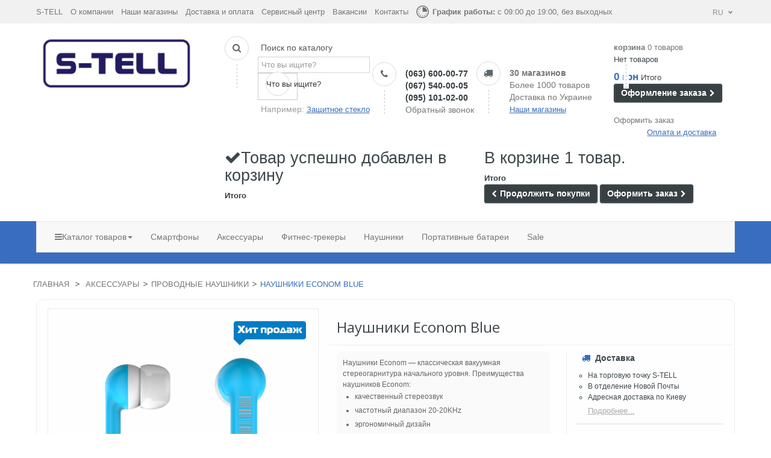

--- FILE ---
content_type: text/html; charset=utf-8
request_url: https://s-tell.ua/ru/provodnyye-naushniki/4255-naushniki-econom-blue.html
body_size: 26009
content:
<!DOCTYPE HTML>
<!--[if lt IE 7]> <html class="no-js lt-ie9 lt-ie8 lt-ie7 " lang="ru"><![endif]-->
<!--[if IE 7]><html class="no-js lt-ie9 lt-ie8 ie7" lang="ru"><![endif]-->
<!--[if IE 8]><html class="no-js lt-ie9 ie8" lang="ru"><![endif]-->
<!--[if gt IE 8]> <html class="no-js ie9" lang="ru"><![endif]-->
<html lang="ru" class="">
	    
	<head data-id="product">
		<meta charset="utf-8" />
		<title>Наушники Econom Blue. Купить Наушники Econom Blue в Киеве, Харькове, Днепре, Одессе, Львове. Доставка по Украине.</title>
		<meta name="description" content="Наушники Econom &amp;mdash; классическая вакуумная стереогарнитура начального уровня. Преимущества наушников Econom:

качественный стереозвук
частотный диапазон 20-20KHz
эргономичный дизайн
" />

		<meta name="robots" content="index,follow" />
		<meta name="viewport" content="width=device-width, minimum-scale=1, maximum-scale=1.6, initial-scale=1.0" />	
		<meta name="apple-mobile-web-app-capable" content="yes" /> 
      
        <!meta name="viewport" content="" /> 
		<link rel="icon" type="image/vnd.microsoft.icon" href="/img/favicon.ico?1610555818" />
		<link rel="shortcut icon" type="image/x-icon" href="/img/favicon.ico?1610555818" />
					<link rel="stylesheet" type="text/css" href="https://s-tell.ua/themes/leostyl/css/bootstrap.css"/>
					<link rel="stylesheet" href="/themes/leostyl/css/global.css" type="text/css" media="all" />
			<link rel="stylesheet" href="/themes/leostyl/css/autoload/highdpi.css" type="text/css" media="all" />
			<link rel="stylesheet" href="/themes/leostyl/css/autoload/responsive-tables.css" type="text/css" media="all" />
			<link rel="stylesheet" href="/themes/leostyl/css/autoload/uniform.default.css" type="text/css" media="all" />
			<link rel="stylesheet" href="/themes/leostyl/css/product.css" type="text/css" media="all" />
			<link rel="stylesheet" href="/themes/leostyl/css/print.css" type="text/css" media="print" />
			<link rel="stylesheet" href="/js/jquery/plugins/fancybox/jquery.fancybox.css" type="text/css" media="all" />
			<link rel="stylesheet" href="/js/jquery/plugins/jqzoom/jquery.jqzoom.css" type="text/css" media="all" />
			<link rel="stylesheet" href="/themes/leostyl/css/modules/blockcart/blockcart.css" type="text/css" media="all" />
			<link rel="stylesheet" href="/themes/leostyl/css/modules/blockcategories/blockcategories.css" type="text/css" media="all" />
			<link rel="stylesheet" href="/themes/leostyl/css/modules/blockcurrencies/blockcurrencies.css" type="text/css" media="all" />
			<link rel="stylesheet" href="/themes/leostyl/css/modules/blockcontact/blockcontact.css" type="text/css" media="all" />
			<link rel="stylesheet" href="/themes/leostyl/css/product_list.css" type="text/css" media="all" />
			<link rel="stylesheet" href="/themes/leostyl/css/modules/blocksearch/blocksearch.css" type="text/css" media="all" />
			<link rel="stylesheet" href="/themes/leostyl/css/modules/blockviewed/blockviewed.css" type="text/css" media="all" />
			<link rel="stylesheet" href="/themes/leostyl/css/modules/leobootstrapmenu/megamenu.css" type="text/css" media="all" />
			<link rel="stylesheet" href="/themes/leostyl/css/modules/leosliderlayer/css/typo.css" type="text/css" media="all" />
			<link rel="stylesheet" href="/themes/leostyl/css/modules/productcomments/productcomments.css" type="text/css" media="all" />
			<link rel="stylesheet" href="/themes/leostyl/css/modules/productscategory/css/productscategory.css" type="text/css" media="all" />
			<link rel="stylesheet" href="/themes/leostyl/css/modules/mailalerts/mailalerts.css" type="text/css" media="all" />
			<link rel="stylesheet" type="text/css" href="https://s-tell.ua/themes/leostyl/css/responsive.css"/>
        <link href="//maxcdn.bootstrapcdn.com/font-awesome/4.2.0/css/font-awesome.min.css" rel="stylesheet">
		<link rel="stylesheet" type="text/css" href="/js/jquery/plugins/bxslider/jquery.bxslider.min.css"/>
		

                <link rel="stylesheet" href="/themes/leostyl/css/customize/test33.css" type="text/css" media="all" />
                <link rel="stylesheet" href="/themes/leostyl/css/local/custom.css" type="text/css" media="all" />
        					
							
		<!--<link rel="stylesheet" href="https://fonts.googleapis.com/css?family=Source+Sans+Pro:300,400,600,700" type="text/css" media="all" />-->
<link rel="stylesheet" href="https://fonts.googleapis.com/css?family=Roboto:300,700,500" type="text/css" media="all" />
<link href='//fonts.googleapis.com/css?family=Open+Sans:400,700,400italic,700italic&subset=latin,cyrillic' rel='stylesheet' type='text/css'>
		<!--[if IE 8]>
		<script src="https://oss.maxcdn.com/libs/html5shiv/3.7.0/html5shiv.js"></script>
		<script src="https://oss.maxcdn.com/libs/respond.js/1.3.0/respond.min.js"></script>
		<![endif]-->
<link rel='stylesheet' href='https://apimgmtstorelinmtekiynqw.blob.core.windows.net/content/MediaLibrary/Widget/Tracking/styles/tracking.css' />

<!-- Global site tag (gtag.js) - Google Analytics -->






<!-- Facebook Pixel Code -->

<noscript><img height="1" width="1" style="display:none"
  src="https://www.facebook.com/tr?id=508326666638952&ev=PageView&noscript=1"
/></noscript>
<!-- End Facebook Pixel Code -->














	</head>
	<body id="product" class="product product-4255 product-naushniki-econom-blue category-132 category-provodnyye-naushniki lang_ru fullwidth">
		
	<section id="restricted-country" style="background-color:#f7f80a; text-align: center;">
			<!-- <p><span class="bold"> Приносимо свої вибачення. Інтернет-магазин тимчасово не працює!</span></p>-->
			</section>
			
			

		




<div id="callback" class="bg-fast-order" onclick="closecallback()" style="display: none;"></div>
<div class="callback-order-window" id="callback-order-window" style="display:none;">
    <a  class="fancybox-close" onclick="closecallback()" ></a>

    <h1 style="display:block;">Обратный звонок</h1>
    
    <form action="/Callback.php" id="callback">
        <h5><label>Ваше Имя <sup>*</sup></label></h5><input type="text" name="name" required>
        <h5><label>Контактный телефон <sup>*</sup></label></h5>
        
        	<input type="text" name="prefix" required value="+38" readonly style="display:inline; width:33px;">
        	<input type="text" name="kod" required maxlength="3" style="display:inline; width:35px;" id="kod">
            <input type="text" name="number" required maxlength="7" style="display:inline; width:174px;" id="number">
            
        <input type="button" class="zakaz" value="Жду звонка" name="ok" onclick="check();">
    </form>
</div>		
		<section id="page" data-column="col-xs-6 col-sm-6 col-md-4" data-type=grid>
			<!-- Header -->
			<header id="header">
				<section class="header-container">
					<div id="topbar">
						<div class="banner">
							<div class="container">
								<div class="row">
									
								</div>
							</div>
						</div>
						<div class="nav">
							<div class="container">
								<div class="row">
                                	<div class="top-menu">
                                                                            <a href="/ru/" title="S-TELL"> S-TELL</a>
                                        <a href="/ru/content/4-about-us" title="О компании">О компании</a>
                                        <a href="/ru/stores" title="Наши магазины">Наши магазины</a>
                                        <a href="/ru/content/1-delivery" title="Доставка и оплата">Доставка и оплата</a>
                                        <a href="/ru/content/6-servisnyj-centr" title="Сервисный центр">Сервисный центр</a>
                                        <a href="/ru/content/category/2-job" title="Вакансии">Вакансии</a>
                                        <a href="/ru/content/8-kontakty" title="Контакты">Контакты</a>
                                                                        </div>
                                    <div class="today-we-work">
                                    	<img src="/images/clock.png">
                                                                                <strong> График работы:</strong> с 09:00 до 19:00, без выходных
                                                                            </div>
                                    
                                    <!-- Вибір мови інтерфейсу -->
                                    <div class="store-switcher-container">
                                        <div class="current-value-container containers">
                                        <span class="store-label" id="current-label">RU</span>
                                        <span id="icon"></span>
                                        </div>
                                        <div class="switcher-menu containers">
                                        
                                        
                                        <a href="/ru/provodnyye-naushniki/4255-naushniki-econom-blue.html">
                                        <span class="store-label">RU</span>
                                        </a>
                                        
                                        
                                        <a href="/ua/provodnyye-naushniki/4255-naushniki-econom-blue.html">
                                        <span class="store-label">UA</span>
                                        </a>
                                        </div>
                                    </div>
                               
                                    <!--/Вибір мови інтерфейсу -->
                                    
									
                                

                                    
								</div>
							</div>
						</div>
					</div>
					<div id="header-main">
						<div class="container">
							<div class="row">
								<div id="header_logo" class="col-lg-3 col-md-3 col-sm-12 col-xs-12">
									<a href="https://s-tell.ua/" title="Интернет магазин S-TELL">
										<img class="logo img-responsive" src="/images/S-TELL-logo.png" alt="Интернет магазин S-TELL"/>
									</a>
								</div>
								<div id="header_right" class="col-lg-9 col-md-9 col-sm-12 col-xs-12">
									<!-- Block search module TOP -->
<!--<div id="search_block_top" class="clearfix">
	<form id="searchbox" method="get" action="https://s-tell.ua/ru/search" >
		<input type="hidden" name="controller" value="search" />
		<input type="hidden" name="orderby" value="position" />
		<input type="hidden" name="orderway" value="desc" />
		<input class="search_query form-control" type="text" id="search_query_top" name="search_query" placeholder="Поиск" value="" />
		<button type="submit" name="submit_search" class="btn btn-default button-search">
			<span>Поиск</span>
		</button>
	</form>
</div>-->
<!-- /Block search module TOP -->                                                                                                        <div class="widget col-lg-9 col-md-12 col-sm-12 col-xs-12 col-sp-12" >
								 <div class="widget-raw-html block">
		<div class="block_content">
		
        <div class="box-services search" style="min-width:240px;">
            <span class="pull-left"><i class="icon-search"></i></span>
            <img src="/images/line.png" class="line-top"/>
            <div class="media-body">
            	<p style="margin:0 0 0 5px; color:#555;">Поиск по каталогу</p>
                <div id="search_block_top" class="clearfix" style="margin-top:5px;">
                    <form id="searchbox" method="get" action="https://s-tell.ua/ru/search" >
                        <input type="hidden" name="controller" value="search" />
                        <input type="hidden" name="orderby" value="position" />
                        <input type="hidden" name="orderway" value="desc" />
                        <input class="search_query form-control" type="text" id="search_query_top" name="search_query" placeholder="Что вы ищите?" value="" />
                        <button type="submit" name="submit_search" class="btn btn-default button-search">
                            <span>Что вы ищите?</span>
                        </button> 
                    </form>
                </div>
                                <p style="margin:5px 0 0 5px;">Например: <a onclick="document.getElementById('search_query_top').value = 'Защитное стекло';" class="callback-click" title="Защитное стекло">Защитное стекло</a></p>
            </div>
        </div>
        <div class="box-services tel" style="min-width:164px;">
        	<span class="pull-left"><i class="icon-phone"></i></span>
            <img src="/images/line.png" class="line-top"/>
            <div class="media-body">
                <h3><a href="tel:+380636000077">(063) 600-00-77</a></h3>
                <h3><a href="tel:+380675400005">(067) 540-00-05</a></h3>
                <h3><a href="tel:+380951010200">(095) 101-02-00</a></h3>
                <a DISonclick="callback();" class="DIScallback-click bingc-action-open-passive-form"  title="Обратный звонок">Обратный звонок</a>
                
            </div>
        </div>
        <div class="box-services shops">
        	<span class="pull-left"><i class="icon-truck"></i></span>
            <img src="/images/line.png" class="line-top"/>
            <div class="media-body">
                <h3 style="color:#777;">30 магазинов</h3>
                <h3 style="color:#777; font-weight:normal;">Более 1000 товаров</h3>
                <h3 style="color:#777; font-weight:normal;">Доставка по Украине</h3>
                                <a href="/ru/stores" title="Наши магазины" class="callback-click" >Наши магазины</a>
                            </div>
        </div>
        
	</div>
</div>
							</div>
                                                                                                    <!-- MODULE Block cart -->
<div class="col-lg-3 col-sm-4 col-xs-12">
	<div class="shopping_cart">
    	<img src="/images/line.png" class="line-top" style="margin-left:16px;"/>
		<a href="https://s-tell.ua/ru/quick-order" title="Просмотреть мою корзину" rel="nofollow">
			<b>корзина</b>
			<span class="ajax_cart_quantity unvisible">0</span>
			<span class="ajax_cart_product_txt unvisible">товар</span>
			<span class="ajax_cart_product_txt_s unvisible">Товары</span>
						<span class="ajax_cart_total unvisible">
							</span>
			<span class="ajax_cart_no_product">0 товаров</span>
			            
		</a>
        
					<div class="cart_block block exclusive">
				<div class="block_content">
					<!-- block list of products -->
					<div class="cart_block_list">
												<p class="cart_block_no_products">
							Нет товаров
						</p>
												<div class="cart-prices">
							<!--<div class="cart-prices-line first-line">
								<span class="price cart_block_shipping_cost ajax_cart_shipping_cost">
																			Бесплатная доставка!
																	</span>
								<span>
									Доставка
								</span>
							</div>-->
																					<div class="cart-prices-line last-line">
								<span class="price cart_block_total ajax_block_cart_total">0 грн</span>
								<span>Итого</span>
							</div>
													</div>
						<p class="cart-buttons">
							<a id="button_order_cart" class="btn btn-default button button-small" href="https://s-tell.ua/ru/quick-order" title="Оформление заказа" rel="nofollow">
								<span>
									Оформление заказа<i class="icon-chevron-right right"></i>
								</span>
							</a>
						</p>
					</div>
				</div>
			</div><!-- .cart_block -->
			</div>
    <a class="oformi-zakaz" href="https://s-tell.ua/ru/quick-order" title="Оформить заказ" rel="nofollow">Оформить заказ</a>
        <a class="callback-click opl" title="Оплата и доставка" href="/ru/content/1-delivery" style="margin-left:55px;">Оплата и доставка</a>
    </div>

	<div id="layer_cart">
		<div class="clearfix">
			<div class="layer_cart_product col-xs-12 col-md-6">
				<span class="cross" title="Закрыть окно"></span>
				<h2>
					<i class="icon-ok"></i>Товар успешно добавлен в корзину
				</h2>
				<div class="product-image-container layer_cart_img">
				</div>
				<div class="layer_cart_product_info">
					<span id="layer_cart_product_title" class="product-name"></span>
					<span id="layer_cart_product_attributes"></span>
					<div style="display:none;">
						<strong class="dark">Количество</strong>
						<span id="layer_cart_product_quantity"></span>
					</div>
					<div>
						<strong class="dark">Итого</strong>
						<span id="layer_cart_product_price"></span>
					</div>
				</div>
			</div>
			<div class="layer_cart_cart col-xs-12 col-md-6">
				<h2>
					<!-- Plural Case [both cases are needed because page may be updated in Javascript] -->
					<span class="ajax_cart_product_txt_s  unvisible">
						В корзине <span class="ajax_cart_quantity">0</span> товаров.
					</span>
					<!-- Singular Case [both cases are needed because page may be updated in Javascript] -->
					<span class="ajax_cart_product_txt ">
						В корзине 1 товар.
					</span>
				</h2>
	
				<div class="layer_cart_row" style="display:none;">
					<strong class="dark">
						Итого товаров:
													(Включая налог.)
											</strong>
					<span class="ajax_block_products_total">
											</span>
				</div>
	
								<div class="layer_cart_row" style="display:none;">
					<strong class="dark">
						Итого за доставку&nbsp;(без НДС)
					</strong>
					<span class="ajax_cart_shipping_cost">
													Бесплатная доставка!
											</span>
				</div>
								<div class="layer_cart_row">	
					<strong class="dark">
						Итого
						
					</strong>
					<span class="ajax_block_cart_total">
											</span>
				</div>
				<div class="button-container">	
					<span class="continue btn btn-default button exclusive-medium" title="Продолжить покупки">
						<span>
							<i class="icon-chevron-left left"></i>Продолжить покупки
						</span>
					</span>
					<a class="btn btn-default button button-medium"	href="https://s-tell.ua/ru/quick-order" title="Оформить заказ" rel="nofollow">
						<span>
							Оформить заказ<i class="icon-chevron-right right"></i>
						</span>
					</a>	
				</div>
			</div>
		</div>
		<div class="crossseling"></div>
	</div> <!-- #layer_cart -->
	<div class="layer_cart_overlay"></div>

<!-- /MODULE Block cart -->                                    
								</div>
                                <!--<a onclick="callback();">ОБРАТНЫЙ ЗВОНОК	</a>-->
							</div>
						</div>
					</div>
											<div id="topnavigation" class="clearfix">
							<div class="container">
								<nav id="cavas_menu" class="navbar navbar-default" role="navigation">
        <!-- Brand and toggle get grouped for better mobile display -->
        <div class="navbar-header">
            <button type="button" class="navbar-toggle" data-toggle="collapse" data-target=".navbar-ex1-collapse">
                <span class="sr-only">Переключить навигации</span>
                <span class="icon-bar"></span>
                <span class="icon-bar"></span>
                <span class="icon-bar"></span>
            </button>
        </div>
        
        <!-- Collect the nav links, forms, and other content for toggling -->
        <div id="leo-top-menu" class="collapse navbar-collapse navbar-ex1-collapse">
            <ul class="nav navbar-nav megamenu"><li class="hide" >

						<a href="https://s-tell.ua/ru//" target="_self" class="has-category" title="Главная страница"><span class="menu-title">Главная страница</span></a></li><li class="parent dropdown catalog " ><a class="dropdown-toggle has-category" data-toggle="dropdown" href="https://s-tell.ua/ru/#" target="_self"><span class="hasicon menu-icon-class"><span class="icon-reorder"></span><span class="menu-title">Каталог товаров</span><b class="caret"></b></a></span><div class="dropdown-menu level1"  ><div class="dropdown-menu-inner"><div class="row"><div class="col-sm-12 mega-col" data-colwidth="12" data-type="menu" ><div class="inner"><ul><li class=" " ><a href="https://s-tell.ua/ru/12-telefony"><span class="hasicon menu-icon-class"><span class="smartphone"></span><span class="menu-title">Смартфоны и телефоны</span></span></a></li><li class=" " ><a href="https://s-tell.ua/ru/56-naushniki"><span class="hasicon menu-icon-class"><span class="planshet"></span><span class="menu-title">Беспроводные наушники</span></span></a></li><li class=" " ><a href="https://s-tell.ua/ru/120-fitnes-braslety"><span class="hasicon menu-icon-class"><span class="start"></span><span class="menu-title">Фитнес-трекеры</span></span></a></li><li class=" " ><a href="https://s-tell.ua/ru/130-zubnyye-shchetki"><span class="hasicon menu-icon-class"><span class="memory-card"></span><span class="menu-title">Персональный уход</span></span></a></li><li class=" " ><a href="https://s-tell.ua/ru/90-vneshnie-akkumuljatory-power-bank"><span class="hasicon menu-icon-class"><span class="notebooks"></span><span class="menu-title">Power Bank</span></span></a></li><li class=" " ><a href="https://s-tell.ua/ru/117_ecoflow"><span class="hasicon menu-icon-class"><span class="robot"></span><span class="menu-title">Зарядні станції</span></span></a></li><li class=" " ><a href="https://s-tell.ua/ru/136-umnyy-dom"><span class="hasicon menu-icon-class"><span class="smart-home"></span><span class="menu-title">Умный дом</span></span></a></li><li class="parent dropdown-submenu " ><a class="dropdown-toggle" data-toggle="dropdown" href="https://s-tell.ua/ru/50-aksessuary"><span class="hasicon menu-icon-class"><span class="assesory"></span><span class="menu-title">Весь каталог</span><b class="caret"></b></span></a><div class="dropdown-menu level2"  ><div class="dropdown-menu-inner"><div class="row"><div class="col-sm-12 mega-col" data-colwidth="12" data-type="menu" ><div class="inner"><ul><li class=" " ><a href="https://s-tell.ua/ru/123-mediapleyery"><span class="menu-title">Медиаплееры </span></a></li><li class=" " ><a href="https://s-tell.ua/ru/121-маршрутизаторы"><span class="menu-title"> Маршрутизаторы</span></a></li><li class=" " ><a href="https://s-tell.ua/ru/59-planshety"><span class="menu-title">Планшеты</span></a></li><li class=" " ><a href="https://s-tell.ua/ru/124-videoregistratory"><span class="menu-title">Видеорегистраторы </span></a></li><li class=" " ><a href="https://s-tell.ua/ru/74-chekhly"><span class="menu-title">Чехлы </span></a></li><li class=" " ><a href="https://s-tell.ua/ru/107-zasshitnye-stekla"><span class="menu-title">Защитные стекла</span></a></li><li class=" " ><a href="https://s-tell.ua/ru/53-zaryadnye-ustrojstva-zu"><span class="menu-title">Зарядные устройства</span></a></li></ul></div></div></div></li></ul></div></div></div></li><li class="hidden-xs" >

						<a href="https://s-tell.ua/ru/12-telefony" target="_self" class="has-category" title="Смартфоны"><span class="menu-title">Смартфоны</span></a></li><li class="hidden-xs" >

						<a href="https://s-tell.ua/ru/50-aksessuary" target="_self" class="has-category" title="Аксессуары"><span class="menu-title">Аксессуары</span></a></li><li class="hidden-xs" >

						<a href="https://s-tell.ua/ru/120-fitnes-braslety" target="_self" class="has-category" title="Фитнес-трекеры"><span class="menu-title">Фитнес-трекеры</span></a></li><li class="hidden-xs" >

						<a href="https://s-tell.ua/ru/56-naushniki" target="_self" class="has-category" title="Наушники"><span class="menu-title">Наушники</span></a></li><li class="hidden-xs" >

						<a href="https://s-tell.ua/ru/90-vneshnie-akkumuljatory-power-bank" target="_top" class="has-category" title="Портативные батареи"><span class="menu-title">Портативные батареи</span></a></li><li class="" >

						<a href="https://s-tell.ua/ru/prices-drop" target="_self" class="has-category" title="Sale"><span class="menu-title">Sale</span></a></li></ul>                                
                                    	
        </div>
</nav>


 <div class = "mob-lang">
        	
	<div class="switcher-menu containers">


	<a href="/ru/74-chekhly?amp%[base64]U&usg=AFQjCNHgBLCFk2IQ4qsFZAWWaxWc52moJg&ved=0ahUKEwiGvLn5srzSAhUj5IMKHcyaCtAQFgg9MAY">
	<span class="store-label" style="border: 1px solid #fff;padding: 3px;">RU</span>
	</a>


	<a href="/ua/74-chekhly?amp%[base64]U&usg=AFQjCNHgBLCFk2IQ4qsFZAWWaxWc52moJg&ved=0ahUKEwiGvLn5srzSAhUj5IMKHcyaCtAQFgg9MAY">
	<span class="store-label" style="">UA</span>
	</a>
	</div>
</div>
							</div>
						</div>
										<div id="header-mob">
						<div class="container">
							<div class="row">
							
							<div class="mob-logo inl">
								<a href="https://s-tell.ua/" title="Интернет магазин S-TELL">
										<img class="logo img-responsive" src="/images/S-TELL-logo.png" alt="Интернет магазин S-TELL"/>
									</a>
							</div>
								<div class="mob-info tabs inl">
									<ul class="tabs_caption"> 	
										<li><span class="search"><i class="icon-search"></i></span></li>
									 	<li><span class="phone"><i class="icon-phone"></i></span></li>
									 	<li><span class="truck"><i class="icon-truck"></i></span></li>
									</ul>
																	<div class="tabs_content">
									<div id="search_block_top" class="clearfix" style="margin-top:-5px;">
									<span>Поиск по каталогу</span>
										<form id="searchbox" method="get" action="https://s-tell.ua/ru/search" >
														<input type="hidden" name="controller" value="search" />
														<input type="hidden" name="orderby" value="position" />
														<input type="hidden" name="orderway" value="desc" />
														<input class="search_query form-control" type="text" id="search_query_top" name="search_query" placeholder="Что вы ищите?" value="" />
														<button type="submit" name="submit_search" class="btn btn-default button-search">
															<span>Что вы ищите?</span>
														</button> 
										</form>
									</div>
  								</div>

							  <div class="tabs_content tel">
								<a href="tel:+380636000077">(063) 600-00-77</a>
                <a href="tel:+380675400005">(067) 540-00-05</a>
                <a href="tel:+380951010200">(095) 101-02-00</a>
							  </div>
							   <div class="tabs_content links">
								<span><b>Скидки</b></span>
								                <a href="/ru/stores" title="Наши магазины" class="callback-click" >Наши магазины</a>
                								 								 
				<a class="callback-click" title="Оплата и доставка" href="/ru/content/1-delivery">Оплата и доставка</a>
											  </div>
									 
								</div>
							</div>
							<div class="row">

							</div>
						</div>	
					</div>		
				</section>
			</header>
			
            			
							<section id="breadcrumb" class="clearfix">
					<div class="container">
						<div class="row">
						
<!-- Breadcrumb -->
<div class="breadcrumb clearfix">
	<a class="home" href="https://s-tell.ua/" title="Вернуться на главную">Главная</a>
			<span class="navigation-pipe" >&gt;</span>
					<a href="https://s-tell.ua/ru/50-aksessuary" title="Аксессуары">Аксессуары</a><span class="navigation-pipe">></span><a href="https://s-tell.ua/ru/132-provodnyye-naushniki" title="Проводные наушники">Проводные наушники</a><span class="navigation-pipe">></span>Наушники Econom Blue
			</div>
<!-- /Breadcrumb -->
						</div>
					</div>
				</section>
						<!-- Content -->
			<section id="columns" class="columns-container">
				<div class="container">
										<div class="row">
                        						

<!-- Center -->
<section id="center_column" class="col-md-12">
  
	

							      
	<div class="box">
	<div class="primary_block row" itemscope itemtype="http://schema.org/Product">
					<div class="container">
				<div class="top-hr"></div>
			</div>
								<!-- left infos-->  
		<div class="pb-left-column col-xs-12 col-sm-5 col-md-5">
			<!-- product img-->        
			<div id="image-block" class="clearfix">
             <!-----------------------  condition     ----------------------------->
                                                <img class="img_cond_product" src="/img/refurbished.png" alt="				Хит продаж
                			    "  width="30"  itemprop="image" />
                                
                
               <!--  -->
                                 

                <!---------------------  end condition   ----------------------------->
            
				                
				                               
                                
									<span id="view_full_size">
													<a class="jqzoom" title="Наушники Econom Blue" rel="gal1" href="https://s-tell.ua/13793-thickbox_default/naushniki-econom-blue.jpg" itemprop="url">
								<img itemprop="image" src="https://s-tell.ua/13793-large_default/naushniki-econom-blue.jpg" title="Наушники Econom Blue" alt="Наушники Econom Blue"/>
							</a>
											</span>
							</div> <!-- end image-block -->
							<!-- thumbnails -->
				<div id="views_block" class="clearfix hidden">
										<div id="thumbs_list">
						<ul id="thumbs_list_frame">
																																																						<li id="thumbnail_13793" class="last">
									<a 
																					href="javascript:void(0);"
											rel="{gallery: 'gal1', smallimage: 'https://s-tell.ua/13793-large_default/naushniki-econom-blue.jpg',largeimage: 'https://s-tell.ua/13793-thickbox_default/naushniki-econom-blue.jpg'}"
																				title="Наушники Econom Blue">
										<img class="img-responsive" id="thumb_13793" src="https://s-tell.ua/13793-cart_default/naushniki-econom-blue.jpg" alt="Наушники Econom Blue" title="Наушники Econom Blue" height="80" width="80" itemprop="image" />
									</a>
								</li>
																			</ul>
					</div> <!-- end thumbs_list -->
									</div> <!-- end views-block -->
				<!-- end thumbnails -->
						            
            		</div> <!-- end pb-left-column -->
		<!-- end left infos--> 
        <h1 itemprop="name" class="col-xs-12 col-sm-7">Наушники Econom Blue
    	        </h1>
		<!-- center infos -->
		<div class="pb-center-column col-xs-12 col-sm-7 col-md-4">
				
			

			
            				<div id="short_description_block">
											<div id="short_description_content" class="rte align_justify" itemprop="description"><p>Наушники Econom &mdash; классическая вакуумная стереогарнитура начального уровня. Преимущества наушников Econom:</p>
<ul>
<li>качественный стереозвук</li>
<li>частотный диапазон 20-20KHz</li>
<li>эргономичный дизайн</li>
</ul></div>
					
										<!---->
				</div> <!-- end short_description_block -->
			            
			<p class="short_fields" id="product_reference">
				<label>Артикул товара:</label>
				<span class="editable" itemprop="sku">2109882</span>
			</p>
                           
		
			
			
            <p class="short_fields" id="pQuantityAvailable">
            	                	<span><i class="fa fa-check"></i> Есть в наличии</span>
                            </p>
							<!-- availability -->
				
						<p id="availability_date" style="display: none;">
				<span id="availability_date_label">Будет доступен:</span>
				<span id="availability_date_value"></span>
			</p>
			<!-- Out of stock hook -->
            
		<div class="clear_line"></div>	
			<!-- pb-right-column-->
		<div class="pb-right-column">
						<!-- add to cart form-->

			<form id="buy_block" action="https://s-tell.ua/ru/cart" method="post">
				<!-- hidden datas -->
				<p class="hidden">
					<input type="hidden" name="token" value="0ce6409f2737b388eb1bd88031369380" />
					<input type="hidden" name="id_product" value="4255" id="product_page_product_id" />
					<input type="hidden" name="add" value="1" />
					<input type="hidden" name="id_product_attribute" id="idCombination" value="" />
				</p>
                
				<div class="box-info-product">
					<div class="content_prices clearfix">
													<!-- prices -->
							<div class="price">
								<p class="our_price_display" itemprop="offers" itemscope itemtype="http://schema.org/Offer">
									<link itemprop="availability" href="https://schema.org/InStock" />																			<span id="our_price_display" itemprop="price" class="">65 грн</span>
										<!---->
										<meta itemprop="priceCurrency" content="UAH" />
																	</p>
								<p id="reduction_percent"  style="display:none;">
									<span id="reduction_percent_display">
																			</span>
								</p>
								<p id="old_price" class="hidden">
																			<span id="old_price_display"></span>
										<!--  -->
																	</p>
															</div> <!-- end prices -->
						
																											 
						<div class="clear"></div>
					</div> <!-- end content_prices -->
					<div class="product_attributes clearfix" style="display:none;">
						<!-- quantity wanted -->
												<p id="quantity_wanted_p">
							<label>Количество:</label>
							<input type="text" name="qty" id="quantity_wanted" class="text" value="1" />
							<a href="#" data-field-qty="qty" class="btn btn-default button-minus product_quantity_down">
								<span><i class="icon-minus"></i></span>
							</a>
							<a href="#" data-field-qty="qty" class="btn btn-default button-plus product_quantity_up ">
								<span><i class="icon-plus"></i></span>
							</a>
							<span class="clearfix"></span>
						</p>
												<!-- minimal quantity wanted -->
						<p id="minimal_quantity_wanted_p" style="display: none;">
							Данный товар не продается по одной единице. Вы должны выбрать по крайней мере <b id="minimal_quantity_label">1</b> единиц данного товара.
						</p>
											</div> <!-- end product_attributes -->
					<div class="box-cart-bottom">
						<div>
							<p id="add_to_cart" class="buttons_bottom_block no-print">
								<button type="submit" name="Submit" class="exclusive">
									<span>Купить</span>
								</button>
							</p>
						</div>
						<strong></strong>
					</div> <!-- end box-cart-bottom -->
				
			</form>
						<div id="mob-pb-right-column" class="row">
						<div class="col-xs-4">	
							<p class="our_price_display" itemprop="offers" itemscope itemtype="http://schema.org/Offer">
									<link itemprop="availability" href="https://schema.org/InStock" />																			<span id="our_price_display" itemprop="price" class="">65 грн</span>
										<!---->
										<meta itemprop="priceCurrency" content="UAH" />
																	</p>
						</div>
						<div class="col-xs-4">
							<p id="old_price" class="hidden">
																			<span id="old_price_display"></span>
										<!--  -->
																	</p>
						</div>
						<div class="col-xs-4">	
							<div class="box-cart-bottom">
								<div>
									<p id="add_to_cart" class="buttons_bottom_block no-print">
										<button type="submit" name="Submit" class="exclusive">
											<span>Купить</span>
										</button>
									</p>
								</div>
								<strong></strong>
							</div> <!-- end box-cart-bottom --></div>
						
					</div>	
						
						</div> <!-- end box-info-product -->
           
           <div class="container">
<div class="row">

</div>
            </div>
 
                        <div class="show-bloks">
            	<span class="fast-order">Купить в один клик</span>
            	<span class="show-credit">Купить в кредит</span>
            </div>
            <div id="fast_order" class="hidden">
         
            <div id="fast_order_phone"> <span>+38</span><input type="text" maxlength="10" id="fast_contacts" name="contacts" style="" placeholder="0987654321"></div> 
            <input type="button" onclick="gtag('event', 'zakaz');" name="ok" value="Купить в один клик" class="confirm-order" id="fast_sub">
            </div>
            

<div class="credits hidden">
<div class="desktop-credit"> 
<div class="product_privat_credit credit"><div class="priv_pay_parts_calc">Покупай в кредит или рассрочку: 9 x <span> 8</span> грн
</div>
				
	<a style="text-decoration:none; cursor:pointer;" onclick="javascript:sendEcomData();">
		<button class="forwardButton" data-product-price="65" data-product-link="https://s-tell.ua/ru/provodnyye-naushniki/4255-naushniki-econom-blue.html" data-product-name="Наушники Econom Blue" data-product-image="https://s-tell.ua/13793-large_default/naushniki-econom-blue.jpg" data-product-id="4255">Купить в кредит</button>
	</a>





<div class="privat_link"><a href="/content/86-kredit" target="_blank">
Условия кредитования до 36 месяцев
</a> <div class="privat_link_quest"><a href="/content/86-kredit" target="_blank">?</a></div></div>
</div>


</div>
</div>            
                        <div class="clear" style="width:100%; height:10px;"></div>
            <div  style="float:left; width:50%;">
            	<!--<p style="margin-bottom:-5px;">Поделиться с друзьями</p>
                	<script src="//yastatic.net/es5-shims/0.0.2/es5-shims.min.js"></script>
					<script src="//yastatic.net/share2/share.js"></script>
					<div class="ya-share2" data-services="facebook,gplus,twitter,pocket,viber,whatsapp,skype" data-size="s"></div>-->

            </div>
                        
		</div> <!-- end pb-right-column-->
        
		</div>
		<!-- end center infos-->
        <!-- right infos-->
		<div class="pb-center-column col-xs-12 col-md-3" id="prodinfo">
        	<div class="right-info-block" style="padding-top:0;">
            	<!--<img src="/images/help.png" class="help-prod"/>-->
            	<div class="right-info-block-title"><i class="fa fa-truck"></i> &nbsp;Доставка</div>
                <ul class="right-info-block-text">
                <li>На торговую точку S-TELL</li>
                <li>В отделение Новой Почты</li>
                <li>Адресная доставка по Киеву</li></ul>
                                <a href="/ru/content/1-delivery" title="">Подробнее...</a>
                            </div>
            <div class="right-info-block">
	            <!--<img src="/images/help.png" class="help-prod"/>-->
            	<div class="right-info-block-title"><i class="fa fa-money"></i> &nbsp;Оплата</div>
                <ul class="right-info-block-text">
                <li>Наличными</li>
				<li>Кредит</li>
                <li>Картами VISA/MasterCard</li></ul>
                                <a href="/ru/content/1-delivery" title="">Подробнее...</a>
                            </div>
            <div class="right-info-block">
            	<!--<img src="/images/help.png" class="help-prod"/>-->
            	<div class="right-info-block-title"><i class="fa fa-umbrella"></i> &nbsp;Гарантия</div>
                <ul class="right-info-block-text">
				<li>Возврат/обмен в течении 14 дней</li>
                <li>Возможность проверить заказ при получении​</li></ul>
                                <a href="/ru/content/9-garantiya" title="">Подробнее...</a>
                            </div>
        </div>
        <!-- end right infos-->
        </div>
	</div> <!-- end primary_block -->   
    <a name="video"></a>
	                
        	
        
       
	   <div class="page-product-heading2-div"  style="width:100%;">
       
       		            
        	<h3 class=" page-product-heading2" onclick="change_tab(1);" id="data-sheet-h3" style="border-right:2px solid #bbb; color:#396dbf; background-color:#f5f5f5;">Характеристики</h3>
            
			
			            
                        
            
            

            <h3 id="idTab5" class="idTabHrefShort page-product-heading2" onclick="change_tab(3);" >Отзывы (0)</h3> 


        </div>
        					<!-- Data sheet -->
			
             
             
             
             
             
             
             
             
                                                                                                                        
			<section class="page-product-box boxtab2" id="data-sheet" >

                	                                                                               	 
                            	 
                                                                                                                                               
                        					                                                                               	
                                                                                                                                                                               
                        					                                                                               	
                                                                                                                                                                               
                        					                                                                               	
                                                                                                                                                                               
                        					                                                                               	
                                                                                                                                                                               
                        					                                                                               	
                                                                                                                                                                               
                        					                                                                               	
                                                                                                                                                                               
                        					                                                                               	
                                                                                                                                                                               
                        					                                                                               	
                                                                                                                                                                               
                        					                                                                               	
                                                                                                                                                                               
                        					                                                                               	
                                                                                                                                                                               
                        					                                                                               	
                                                                                                                                                                               
                        					                                                                               	
                                                                                                                                                                               
                        					                                                                               	
                                                                                                                                                                               
                        					                                                                               	
                                                                                                                                                                               
                        					                                                                               	
                                                                                                                                                                               
                        					                                                                               	
                                                                                                                                                                               
                        					
                   <table class="table-data-sheet">
                   <tr class="feature_title"><td colspan="2">Технические характеристики</td></tr><tr class="odd"><td>Тип устройства</td><td>Проводные наушники</td></tr>                                                                                                                  <tr class="feature_title"><td colspan="2">Коммуникации</td></tr><tr class="even"><td>Bluetooth</td><td>Нет</td></tr>                                      <tr class="feature_title"><td colspan="2">Другие</td></tr><tr class="odd"><td>Частотный диапазон</td><td>20-20000 Hz</td></tr><tr class="even"><td>Сопротивление</td><td>16 Ω</td></tr><tr class="odd"><td>Уровень звука</td><td>97 dB</td></tr><tr class="even"><td>Длина кабеля	</td><td>1,2 m	</td></tr><tr class="odd"><td>Цвет</td><td>Голубой</td></tr><tr class="even"><td>Наличие микрофона</td><td>Нет</td></tr><tr class="odd"><td>Материал корпуса</td><td>Пластик</td></tr><tr class="even"><td>Тип подключения</td><td>Проводное</td></tr><tr class="odd"><td>Водонепроницаемость</td><td>Нет</td></tr><tr class="even"><td>Активное шумоподавление </td><td>Нет</td></tr><tr class="odd"><td>Тип наушников</td><td>Вакуумные</td></tr><tr class="even"><td>Регулятор громкости</td><td>Нет</td></tr><tr class="odd"><td>Сенсорная панель</td><td>Нет</td></tr><tr class="even"><td>aptx</td><td>Нет</td></tr><tr class="odd"><td>Тип крепления</td><td>Без доп. креплений</td></tr>                   </table>
                
			</section>
			<!--end Data sheet -->
		        
				<!--HOOK_PRODUCT_TAB -->
		<section class="page-product-box boxtab2" id="product-comment">
			
<!--<h3 id="#idTab5" class="idTabHrefShort page-product-heading">Отзывы</h3> -->
			<div id="idTab5">
	<div id="product_comments_block_tab">
								<p class="align_center">
				<a id="new_comment_tab_btn" class="btn btn-default button button-small open-comment-form" href="#new_comment_form">
					<span>Будьте первыми, кто оставит комментарий к этому товару!</span>
				</a>
			</p>
						
	</div> <!-- #product_comments_block_tab -->
</div>

<!-- Fancybox -->
<div style="display: none;">
	<div id="new_comment_form">
		<form id="id_new_comment_form" action="#">
			<h2 class="page-subheading">
				Оставить отзыв
			</h2>
			<div class="row">
								<div class="new_comment_form_content col-xs-12 col-sm-6">
					<h2>Напишите отзыв</h2>
					<div id="new_comment_form_error" class="error" style="display: none; padding: 15px 25px">
						<ul></ul>
					</div>
										<label for="comment_title">
						Заголовок: <sup class="required">*</sup>
					</label>
					<input id="comment_title" name="title" type="text" value=""/>
					<label for="content">
						Комментарий: <sup class="required">*</sup>
					</label>
					<textarea id="content" name="content"></textarea>
											<label>
							Ваше имя: <sup class="required">*</sup>
						</label>
						<input id="commentCustomerName" name="customer_name" type="text" value=""/>
					                        <label>
							Электронная почта: <sup class="required">*</sup>
						</label>
						<input id="comment_contact" name="comment_contact" type="text" value=""/>
                    
					<div id="new_comment_form_footer">
						<input id="id_product_comment_send" name="id_product" type="hidden" value='4255' />
						<p class="fl required"><sup>*</sup> Обязательные поля</p>
						<p class="fr">
							<button id="submitNewMessage" name="submitMessage" type="submit" class="btn button button-small">
								<span>Добавить</span>
							</button>&nbsp;
							или&nbsp;
							<a class="closefb" href="#">
								Отменить
							</a>
						</p>
						<div class="clearfix"></div>
					</div> <!-- #new_comment_form_footer -->
				</div>
			</div>
		</form><!-- /end new_comment_form_content -->
	</div>
</div>
<!-- End fancybox -->
		</section>
		<!--end HOOK_PRODUCT_TAB -->
		
                
		
		    
<div class="clearfix"></div>
<section class="page-product-box block blockproductscategory clearfix">

	<h4 class="title_group_rel">Похожие товары</h4>
	<div id="productscategory_list" class="clearfix product_list grid">
										<div class=" carousel slide" id="blockproductscategory">
				
			<a class="carousel-control left" href="#blockproductscategory" data-slide="prev"><i class="icon-angle-left"></i></a>
			<a class="carousel-control right" href="#blockproductscategory" data-slide="next"><i class="icon-angle-right"></i></a>
						<div class="carousel-inner">
										<div class="item active">
																	  <div class="row clearfix">
							
                        		
							<div class="col-sm-3 col-xs-6 product_block ajax_block_product">
								
<div class="product-container" itemscope itemtype="http://schema.org/Product">
				<div class="left-block">
                              <!-----------------------  condition     ----------------------------->
           			
				
				
                                <img class="img_cond" src="/img/refurbished.png" alt="				Хит продаж
                			"  itemprop="image" />
                                
                                
                                                 			
                <!---------------------  end condition   ----------------------------->

                  
                 				<div class="product-image-container">
						                        
						<a class="product_img_link"	href="https://s-tell.ua/ru/provodnyye-naushniki/1028-naushniki-s-music-generation-cx-2102-purple.html" title="Наушники S-Music Generation CX-2102 Purple" itemprop="url">
						<img class="replace-2x img-responsive" src="https://s-tell.ua/2280-home_default/naushniki-s-music-generation-cx-2102-purple.jpg" alt="S-Music Generation CX-2102 Purple" title="S-Music Generation CX-2102 Purple"  itemprop="image" /></a>
                        
						                        
													<div class="content_price" itemprop="offers" itemscope itemtype="http://schema.org/Offer">
																	<span itemprop="price" class="price product-price ">
										50 грн									</span>
									<meta itemprop="priceCurrency" content="0" />
																	                       
                    	

							</div>
						                        
					</div>
				</div>
			
            
            	<div id="so" class="right-block">
            			<h5 itemprop="name">
												<a class="product-name" href="https://s-tell.ua/ru/provodnyye-naushniki/1028-naushniki-s-music-generation-cx-2102-purple.html" title="Наушники S-Music Generation CX-2102 Purple" itemprop="url" >
							Наушники S-Music Generation CX-2102 Purple
						</a>
   						</h5>
					

					<p class="product-desc" itemprop="description" style="display:none;">
						Наушники S-Music Generation CX-2102 Purple отличаются високим качеством звука. Уникальная конструкция динамиков создает эффект объемного звучания и шумоизоляцию для комфортного прослушивания музыки. Преимущества наушников S-Music Generation CX-2102 Purple:

качественный микрофон
динамики системы S-BASS
эргономичный дизайн
прочная изоляция шнура<br />
                                                                                                
					</p>

              
												<div class="content_price" itemprop="offers" itemscope itemtype="http://schema.org/Offer">
																	<span itemprop="price" class="price product-price ">
										50 грн									</span>
									<meta itemprop="priceCurrency" content="0" />
																	                       
                    	

							</div>
											
							<div class="product-flags">
																										
					</div>
				</div>
                

				<div class="button-container clearfix">
																										<a class="button ajax_add_to_cart_button btn btn-default" href="https://s-tell.ua/ru/cart?add=1&amp;id_product=1028&amp;token=0ce6409f2737b388eb1bd88031369380" rel="nofollow" title="Купить" data-id-product="1028">
									<span>Купить</span>
								</a>
													
						                        
										<div class="functional-buttons" style="display:none;">
													<div class="view">
								<a itemprop="url" class="lnk_view" href="https://s-tell.ua/ru/provodnyye-naushniki/1028-naushniki-s-music-generation-cx-2102-purple.html" title="Вид"></a>
							</div>
																			
																	</div>
<span class="quantity"><i class="fa fa-exclamation"></i> Заканчивается <span class="reference">(арт:2107065)</span></span> 
				</div>
            
			</div><!-- .product-container> -->
								
							</div>			
                            																		
                        		
							<div class="col-sm-3 col-xs-6 product_block ajax_block_product">
								
<div class="product-container" itemscope itemtype="http://schema.org/Product">
				<div class="left-block">
                              <!-----------------------  condition     ----------------------------->
           			
				
				
                                <img class="img_cond" src="/img/used.png" alt="				Скидка
							"  itemprop="image" />
                                
                                <img src="//s-tell.ua/themes/leostyl/css/priv_pay_parts.png" class="privatimgcat" />
				                
                                                  <img class="img_privat_product" src="/img/ico_privat.png" alt="Кредит Приват" />
                                			
                <!---------------------  end condition   ----------------------------->

                  
                 				<div class="product-image-container">
						                        
						<a class="product_img_link"	href="https://s-tell.ua/ru/zasshitnye-stekla/2330-zashhitnoe-steklo-honor-7c.html" title="Защитное стекло Honor 8C" itemprop="url">
						<img class="replace-2x img-responsive" src="https://s-tell.ua/6789-home_default/zashhitnoe-steklo-honor-7c.jpg" alt="Защитное стекло Honor 7C" title="Защитное стекло Honor 7C"  itemprop="image" /></a>
                        
						                        
													<div class="content_price" itemprop="offers" itemscope itemtype="http://schema.org/Offer">
																	<span itemprop="price" class="price product-price ">
										50 грн									</span>
									<meta itemprop="priceCurrency" content="0" />
																	                       
                    	

							</div>
						                        
					</div>
				</div>
			
            
            	<div id="so" class="right-block">
            			<h5 itemprop="name">
												<a class="product-name" href="https://s-tell.ua/ru/zasshitnye-stekla/2330-zashhitnoe-steklo-honor-7c.html" title="Защитное стекло Honor 8C" itemprop="url" >
							Защитное стекло Honor 8C
						</a>
   						</h5>
					

					<p class="product-desc" itemprop="description" style="display:none;">
						Защитное стекло для Honor 7C обезопасит экран телефона от механических повреждений (царапин, трещин, сколов и т.д.).&nbsp;Сверхтонкое, гладкое покрытие защитного стекла не уплотняет дисплей и не препятствует управлению гаджетом.

суперклейкая, твердая и тонкая поверхность стекла
олеофобное покрытие
закругленные края 2.5D<br />
                                                                                                
					</p>

              
												<div class="content_price" itemprop="offers" itemscope itemtype="http://schema.org/Offer">
																	<span itemprop="price" class="price product-price ">
										50 грн									</span>
									<meta itemprop="priceCurrency" content="0" />
																	                       
                    	

							</div>
											
							<div class="product-flags">
																										
					</div>
				</div>
                

				<div class="button-container clearfix">
																										<a class="button ajax_add_to_cart_button btn btn-default" href="https://s-tell.ua/ru/cart?add=1&amp;id_product=2330&amp;token=0ce6409f2737b388eb1bd88031369380" rel="nofollow" title="Купить" data-id-product="2330">
									<span>Купить</span>
								</a>
													
						                        
										<div class="functional-buttons" style="display:none;">
													<div class="view">
								<a itemprop="url" class="lnk_view" href="https://s-tell.ua/ru/zasshitnye-stekla/2330-zashhitnoe-steklo-honor-7c.html" title="Вид"></a>
							</div>
																			
																	</div>
<span class="quantity"><i class="fa fa-check"></i> В наличии <span class="reference">(арт:2109791)</span></span> 
				</div>
            
			</div><!-- .product-container> -->
								
							</div>			
                            																		
                        		
							<div class="col-sm-3 col-xs-6 product_block ajax_block_product">
								
<div class="product-container" itemscope itemtype="http://schema.org/Product">
				<div class="left-block">
                              <!-----------------------  condition     ----------------------------->
           			
				
				
                                <img class="img_cond" src="/img/refurbished.png" alt="				Хит продаж
                			"  itemprop="image" />
                                
                                
                                                 			
                <!---------------------  end condition   ----------------------------->

                  
                 				<div class="product-image-container">
						                        
						<a class="product_img_link"	href="https://s-tell.ua/ru/provodnyye-naushniki/1027-naushniki-s-music-generation-cx-2102-pink.html" title="Наушники S-Music Generation CX-2102 Pink" itemprop="url">
						<img class="replace-2x img-responsive" src="https://s-tell.ua/2279-home_default/naushniki-s-music-generation-cx-2102-pink.jpg" alt="S-Music Generation CX-2102  Pink" title="S-Music Generation CX-2102  Pink"  itemprop="image" /></a>
                        
						                        
													<div class="content_price" itemprop="offers" itemscope itemtype="http://schema.org/Offer">
																	<span itemprop="price" class="price product-price ">
										50 грн									</span>
									<meta itemprop="priceCurrency" content="0" />
																	                       
                    	

							</div>
						                        
					</div>
				</div>
			
            
            	<div id="so" class="right-block">
            			<h5 itemprop="name">
												<a class="product-name" href="https://s-tell.ua/ru/provodnyye-naushniki/1027-naushniki-s-music-generation-cx-2102-pink.html" title="Наушники S-Music Generation CX-2102 Pink" itemprop="url" >
							Наушники S-Music Generation CX-2102 Pink
						</a>
   						</h5>
					

					<p class="product-desc" itemprop="description" style="display:none;">
						Наушники S-Music Generation CX-2102 Pink отличаются високим качеством звука. Уникальная конструкция динамиков создает эффект объемного звучания и шумоизоляцию для комфортного прослушивания музыки. Преимущества наушников S-Music Generation CX-2102 Pink:

качественный микрофон
динамики системы S-BASS
эргономичный дизайн
прочная изоляция шнура<br />
                                                                                                
					</p>

              
												<div class="content_price" itemprop="offers" itemscope itemtype="http://schema.org/Offer">
																	<span itemprop="price" class="price product-price ">
										50 грн									</span>
									<meta itemprop="priceCurrency" content="0" />
																	                       
                    	

							</div>
											
							<div class="product-flags">
																										
					</div>
				</div>
                

				<div class="button-container clearfix">
																										<a class="button ajax_add_to_cart_button btn btn-default" href="https://s-tell.ua/ru/cart?add=1&amp;id_product=1027&amp;token=0ce6409f2737b388eb1bd88031369380" rel="nofollow" title="Купить" data-id-product="1027">
									<span>Купить</span>
								</a>
													
						                        
										<div class="functional-buttons" style="display:none;">
													<div class="view">
								<a itemprop="url" class="lnk_view" href="https://s-tell.ua/ru/provodnyye-naushniki/1027-naushniki-s-music-generation-cx-2102-pink.html" title="Вид"></a>
							</div>
																			
																	</div>
<span class="quantity"><i class="fa fa-exclamation"></i> Заканчивается <span class="reference">(арт:2107064)</span></span> 
				</div>
            
			</div><!-- .product-container> -->
								
							</div>			
                            																		
                        		
							<div class="col-sm-3 col-xs-6 product_block ajax_block_product">
								
<div class="product-container" itemscope itemtype="http://schema.org/Product">
				<div class="left-block">
                              <!-----------------------  condition     ----------------------------->
           			
				
				
                                
                                
                                                 			
                <!---------------------  end condition   ----------------------------->

                  
                 				<div class="product-image-container">
						                        
						<a class="product_img_link"	href="https://s-tell.ua/ru/zasshitnye-stekla/5715-zashhitnoe-steklo-dlja-samsung-galaxy-j3-j330-clear.html" title="Защитное стекло для Samsung Galaxy J3 J330 Clear" itemprop="url">
						<img class="replace-2x img-responsive" src="https://s-tell.ua/16825-home_default/zashhitnoe-steklo-dlja-samsung-galaxy-j3-j330-clear.jpg" alt="Защитное стекло для Pocophone F1 Clear" title="Защитное стекло для Pocophone F1 Clear"  itemprop="image" /></a>
                        
						                        
													<div class="content_price" itemprop="offers" itemscope itemtype="http://schema.org/Offer">
																	<span itemprop="price" class="price product-price ">
										50 грн									</span>
									<meta itemprop="priceCurrency" content="0" />
																	                       
                    	

							</div>
						                        
					</div>
				</div>
			
            
            	<div id="so" class="right-block">
            			<h5 itemprop="name">
												<a class="product-name" href="https://s-tell.ua/ru/zasshitnye-stekla/5715-zashhitnoe-steklo-dlja-samsung-galaxy-j3-j330-clear.html" title="Защитное стекло для Samsung Galaxy J3 J330 Clear" itemprop="url" >
							Защитное стекло для Samsung Galaxy J3 J330 Clear
						</a>
   						</h5>
					

					<p class="product-desc" itemprop="description" style="display:none;">
						Защитное стекло&nbsp;для&nbsp;Samsung Galaxy&nbsp;J3 J330 имеет тонкое, гладкое покрытие, не подрывается чехлами, не портит углы обзора и реакцию сенсора. Аксессуар обезопасит экран от любого рода механических повреждений (царапин, трещин, сколов и т.д.).

полная клеевая основа
прозрачность стекла - 99,9%
глянцевое покрытие<br />
                                                                                                
					</p>

              
												<div class="content_price" itemprop="offers" itemscope itemtype="http://schema.org/Offer">
																	<span itemprop="price" class="price product-price ">
										50 грн									</span>
									<meta itemprop="priceCurrency" content="0" />
																	                       
                    	

							</div>
											
							<div class="product-flags">
																										
					</div>
				</div>
                

				<div class="button-container clearfix">
																										<a class="button ajax_add_to_cart_button btn btn-default" href="https://s-tell.ua/ru/cart?add=1&amp;id_product=5715&amp;token=0ce6409f2737b388eb1bd88031369380" rel="nofollow" title="Купить" data-id-product="5715">
									<span>Купить</span>
								</a>
													
						                        
										<div class="functional-buttons" style="display:none;">
													<div class="view">
								<a itemprop="url" class="lnk_view" href="https://s-tell.ua/ru/zasshitnye-stekla/5715-zashhitnoe-steklo-dlja-samsung-galaxy-j3-j330-clear.html" title="Вид"></a>
							</div>
																			
																	</div>
<span class="quantity"><i class="fa fa-check"></i> В наличии <span class="reference">(арт:2109283)</span></span> 
				</div>
            
			</div><!-- .product-container> -->
								
							</div>			
                            													</div>
															</div>		
							<div class="item ">
																	  <div class="row clearfix">
							
                        		
							<div class="col-sm-3 col-xs-6 product_block ajax_block_product">
								
<div class="product-container" itemscope itemtype="http://schema.org/Product">
				<div class="left-block">
                              <!-----------------------  condition     ----------------------------->
           			
				
				
                                
                                
                                                 			
                <!---------------------  end condition   ----------------------------->

                  
                 				<div class="product-image-container">
						                        
						<a class="product_img_link"	href="https://s-tell.ua/ru/zasshitnye-stekla/5726-zashhitnoe-steklo-dlja-s-tell-p790-clear.html" title="Защитное стекло для S-TELL P790 Clear" itemprop="url">
						<img class="replace-2x img-responsive" src="https://s-tell.ua/16848-home_default/zashhitnoe-steklo-dlja-s-tell-p790-clear.jpg" alt="Защитное стекло для Pocophone F1 Clear" title="Защитное стекло для Pocophone F1 Clear"  itemprop="image" /></a>
                        
						                        
													<div class="content_price" itemprop="offers" itemscope itemtype="http://schema.org/Offer">
																	<span itemprop="price" class="price product-price ">
										50 грн									</span>
									<meta itemprop="priceCurrency" content="0" />
																	                       
                    	

							</div>
						                        
					</div>
				</div>
			
            
            	<div id="so" class="right-block">
            			<h5 itemprop="name">
												<a class="product-name" href="https://s-tell.ua/ru/zasshitnye-stekla/5726-zashhitnoe-steklo-dlja-s-tell-p790-clear.html" title="Защитное стекло для S-TELL P790 Clear" itemprop="url" >
							Защитное стекло для S-TELL P790 Clear
						</a>
   						</h5>
					

					<p class="product-desc" itemprop="description" style="display:none;">
						Защитное стекло&nbsp;для&nbsp;S-TELL P790 имеет тонкое, гладкое покрытие, не подрывается чехлами, не портит углы обзора и реакцию сенсора. Аксессуар обезопасит экран от любого рода механических повреждений (царапин, трещин, сколов и т.д.).

полная клеевая основа
прозрачность стекла - 99,9%
глянцевое покрытие<br />
                                                                                                
					</p>

              
												<div class="content_price" itemprop="offers" itemscope itemtype="http://schema.org/Offer">
																	<span itemprop="price" class="price product-price ">
										50 грн									</span>
									<meta itemprop="priceCurrency" content="0" />
																	                       
                    	

							</div>
											
							<div class="product-flags">
																										
					</div>
				</div>
                

				<div class="button-container clearfix">
																										<a class="button ajax_add_to_cart_button btn btn-default" href="https://s-tell.ua/ru/cart?add=1&amp;id_product=5726&amp;token=0ce6409f2737b388eb1bd88031369380" rel="nofollow" title="Купить" data-id-product="5726">
									<span>Купить</span>
								</a>
													
						                        
										<div class="functional-buttons" style="display:none;">
													<div class="view">
								<a itemprop="url" class="lnk_view" href="https://s-tell.ua/ru/zasshitnye-stekla/5726-zashhitnoe-steklo-dlja-s-tell-p790-clear.html" title="Вид"></a>
							</div>
																			
																	</div>
<span class="quantity"><i class="fa fa-check"></i> В наличии <span class="reference">(арт:2107417)</span></span> 
				</div>
            
			</div><!-- .product-container> -->
								
							</div>			
                            																		
                        		
							<div class="col-sm-3 col-xs-6 product_block ajax_block_product">
								
<div class="product-container" itemscope itemtype="http://schema.org/Product">
				<div class="left-block">
                              <!-----------------------  condition     ----------------------------->
           			
				
				
                                
                                
                                                 			
                <!---------------------  end condition   ----------------------------->

                  
                 				<div class="product-image-container">
						                        
						<a class="product_img_link"	href="https://s-tell.ua/ru/zasshitnye-stekla/5718-zashhitnoe-steklo-dlja-huawei-y98-2018-clear.html" title="Защитное стекло для Huawei Y9/8+ 2018 Clear" itemprop="url">
						<img class="replace-2x img-responsive" src="https://s-tell.ua/16828-home_default/zashhitnoe-steklo-dlja-huawei-y98-2018-clear.jpg" alt="Защитное стекло для Pocophone F1 Clear" title="Защитное стекло для Pocophone F1 Clear"  itemprop="image" /></a>
                        
						                        
													<div class="content_price" itemprop="offers" itemscope itemtype="http://schema.org/Offer">
																	<span itemprop="price" class="price product-price ">
										50 грн									</span>
									<meta itemprop="priceCurrency" content="0" />
																	                       
                    	

							</div>
						                        
					</div>
				</div>
			
            
            	<div id="so" class="right-block">
            			<h5 itemprop="name">
												<a class="product-name" href="https://s-tell.ua/ru/zasshitnye-stekla/5718-zashhitnoe-steklo-dlja-huawei-y98-2018-clear.html" title="Защитное стекло для Huawei Y9/8+ 2018 Clear" itemprop="url" >
							Защитное стекло для Huawei Y9/8+ 2018 Clear
						</a>
   						</h5>
					

					<p class="product-desc" itemprop="description" style="display:none;">
						Защитное стекло&nbsp;для&nbsp;Huawei Y9/8+ 2018 имеет тонкое, гладкое покрытие, не подрывается чехлами, не портит углы обзора и реакцию сенсора. Аксессуар обезопасит экран от любого рода механических повреждений (царапин, трещин, сколов и т.д.).

полная клеевая основа
прозрачность стекла - 99,9%
глянцевое покрытие<br />
                                                                                                
					</p>

              
												<div class="content_price" itemprop="offers" itemscope itemtype="http://schema.org/Offer">
																	<span itemprop="price" class="price product-price ">
										50 грн									</span>
									<meta itemprop="priceCurrency" content="0" />
																	                       
                    	

							</div>
											
							<div class="product-flags">
																										
					</div>
				</div>
                

				<div class="button-container clearfix">
																										<a class="button ajax_add_to_cart_button btn btn-default" href="https://s-tell.ua/ru/cart?add=1&amp;id_product=5718&amp;token=0ce6409f2737b388eb1bd88031369380" rel="nofollow" title="Купить" data-id-product="5718">
									<span>Купить</span>
								</a>
													
						                        
										<div class="functional-buttons" style="display:none;">
													<div class="view">
								<a itemprop="url" class="lnk_view" href="https://s-tell.ua/ru/zasshitnye-stekla/5718-zashhitnoe-steklo-dlja-huawei-y98-2018-clear.html" title="Вид"></a>
							</div>
																			
																	</div>
<span class="quantity"><i class="fa fa-check"></i> В наличии <span class="reference">(арт:2110131)</span></span> 
				</div>
            
			</div><!-- .product-container> -->
								
							</div>			
                            																		
                        		
							<div class="col-sm-3 col-xs-6 product_block ajax_block_product">
								
<div class="product-container" itemscope itemtype="http://schema.org/Product">
				<div class="left-block">
                              <!-----------------------  condition     ----------------------------->
           			
				
				
                                
                                
                                                 			
                <!---------------------  end condition   ----------------------------->

                  
                 				<div class="product-image-container">
						                        
						<a class="product_img_link"	href="https://s-tell.ua/ru/zasshitnye-stekla/5721-zashhitnoe-steklo-dlja-meizu-15-clear.html" title="Защитное стекло для Meizu 15+ Clear" itemprop="url">
						<img class="replace-2x img-responsive" src="https://s-tell.ua/16831-home_default/zashhitnoe-steklo-dlja-meizu-15-clear.jpg" alt="Защитное стекло для Pocophone F1 Clear" title="Защитное стекло для Pocophone F1 Clear"  itemprop="image" /></a>
                        
						                        
													<div class="content_price" itemprop="offers" itemscope itemtype="http://schema.org/Offer">
																	<span itemprop="price" class="price product-price ">
										50 грн									</span>
									<meta itemprop="priceCurrency" content="0" />
																	                       
                    	

							</div>
						                        
					</div>
				</div>
			
            
            	<div id="so" class="right-block">
            			<h5 itemprop="name">
												<a class="product-name" href="https://s-tell.ua/ru/zasshitnye-stekla/5721-zashhitnoe-steklo-dlja-meizu-15-clear.html" title="Защитное стекло для Meizu 15+ Clear" itemprop="url" >
							Защитное стекло для Meizu 15+ Clear
						</a>
   						</h5>
					

					<p class="product-desc" itemprop="description" style="display:none;">
						Защитное стекло&nbsp;для&nbsp;Meizu 15+ имеет тонкое, гладкое покрытие, не подрывается чехлами, не портит углы обзора и реакцию сенсора. Аксессуар обезопасит экран от любого рода механических повреждений (царапин, трещин, сколов и т.д.).

полная клеевая основа
прозрачность стекла - 99,9%
глянцевое покрытие<br />
                                                                                                
					</p>

              
												<div class="content_price" itemprop="offers" itemscope itemtype="http://schema.org/Offer">
																	<span itemprop="price" class="price product-price ">
										50 грн									</span>
									<meta itemprop="priceCurrency" content="0" />
																	                       
                    	

							</div>
											
							<div class="product-flags">
																										
					</div>
				</div>
                

				<div class="button-container clearfix">
																										<a class="button ajax_add_to_cart_button btn btn-default" href="https://s-tell.ua/ru/cart?add=1&amp;id_product=5721&amp;token=0ce6409f2737b388eb1bd88031369380" rel="nofollow" title="Купить" data-id-product="5721">
									<span>Купить</span>
								</a>
													
						                        
										<div class="functional-buttons" style="display:none;">
													<div class="view">
								<a itemprop="url" class="lnk_view" href="https://s-tell.ua/ru/zasshitnye-stekla/5721-zashhitnoe-steklo-dlja-meizu-15-clear.html" title="Вид"></a>
							</div>
																			
																	</div>
<span class="quantity"><i class="fa fa-check"></i> В наличии <span class="reference">(арт:2109798)</span></span> 
				</div>
            
			</div><!-- .product-container> -->
								
							</div>			
                            																		
                        		
							<div class="col-sm-3 col-xs-6 product_block ajax_block_product">
								
<div class="product-container" itemscope itemtype="http://schema.org/Product">
				<div class="left-block">
                              <!-----------------------  condition     ----------------------------->
           			
				
				
                                <img class="img_cond" src="/img/used.png" alt="				Скидка
							"  itemprop="image" />
                                
                                <img src="//s-tell.ua/themes/leostyl/css/priv_pay_parts.png" class="privatimgcat" />
				                
                                                  <img class="img_privat_product" src="/img/ico_privat.png" alt="Кредит Приват" />
                                			
                <!---------------------  end condition   ----------------------------->

                  
                 				<div class="product-image-container">
						                        
						<a class="product_img_link"	href="https://s-tell.ua/ru/zasshitnye-stekla/2368--zashhitnoe-steklo-universalnoe-18-9-5-9.html" title="Защитное стекло универсальное 18:9 5,9&quot;" itemprop="url">
						<img class="replace-2x img-responsive" src="https://s-tell.ua/6871-home_default/-zashhitnoe-steklo-universalnoe-18-9-5-9.jpg" alt="Защитное стекло Asus Self ZD551" title="Защитное стекло Asus Self ZD551"  itemprop="image" /></a>
                        
						                        
													<div class="content_price" itemprop="offers" itemscope itemtype="http://schema.org/Offer">
																	<span itemprop="price" class="price product-price ">
										50 грн									</span>
									<meta itemprop="priceCurrency" content="0" />
																	                       
                    	

							</div>
						                        
					</div>
				</div>
			
            
            	<div id="so" class="right-block">
            			<h5 itemprop="name">
												<a class="product-name" href="https://s-tell.ua/ru/zasshitnye-stekla/2368--zashhitnoe-steklo-universalnoe-18-9-5-9.html" title="Защитное стекло универсальное 18:9 5,9&quot;" itemprop="url" >
							Защитное стекло универсальное 18:9 5,9&quot;
						</a>
   						</h5>
					

					<p class="product-desc" itemprop="description" style="display:none;">
						Защитное стекло&nbsp;универсальное для гаджетов с диагональю 18:9 5,9"&nbsp;обезопасит экран телефона от механических повреждений (царапин, трещин, сколов и т.д.).&nbsp;Сверхтонкое, гладкое покрытие защитного стекла не уплотняет дисплей и не препятствует управлению гаджетом.

суперклейкая, твердая и тонкая поверхность стекла
олеофобное покрытие
закругленные края 2.5D<br />
                                                                                                
					</p>

              
												<div class="content_price" itemprop="offers" itemscope itemtype="http://schema.org/Offer">
																	<span itemprop="price" class="price product-price ">
										50 грн									</span>
									<meta itemprop="priceCurrency" content="0" />
																	                       
                    	

							</div>
											
							<div class="product-flags">
																										
					</div>
				</div>
                

				<div class="button-container clearfix">
																										<a class="button ajax_add_to_cart_button btn btn-default" href="https://s-tell.ua/ru/cart?add=1&amp;id_product=2368&amp;token=0ce6409f2737b388eb1bd88031369380" rel="nofollow" title="Купить" data-id-product="2368">
									<span>Купить</span>
								</a>
													
						                        
										<div class="functional-buttons" style="display:none;">
													<div class="view">
								<a itemprop="url" class="lnk_view" href="https://s-tell.ua/ru/zasshitnye-stekla/2368--zashhitnoe-steklo-universalnoe-18-9-5-9.html" title="Вид"></a>
							</div>
																			
																	</div>
<span class="quantity"><i class="fa fa-exclamation"></i> Заканчивается <span class="reference">(арт:2109405)</span></span> 
				</div>
            
			</div><!-- .product-container> -->
								
							</div>			
                            													</div>
															</div>		
							<div class="item ">
																	  <div class="row clearfix">
							
                        		
							<div class="col-sm-3 col-xs-6 product_block ajax_block_product">
								
<div class="product-container" itemscope itemtype="http://schema.org/Product">
				<div class="left-block">
                              <!-----------------------  condition     ----------------------------->
           			
				
				
                                
                                
                                                 			
                <!---------------------  end condition   ----------------------------->

                  
                 				<div class="product-image-container">
						                        
						<a class="product_img_link"	href="https://s-tell.ua/ru/zasshitnye-stekla/5710-zashhitnoe-steklo-dlja-xiaomi-black-shark-clear.html" title="Защитное стекло для Xiaomi Black Shark Clear" itemprop="url">
						<img class="replace-2x img-responsive" src="https://s-tell.ua/16820-home_default/zashhitnoe-steklo-dlja-xiaomi-black-shark-clear.jpg" alt="Защитное стекло для Pocophone F1 Clear" title="Защитное стекло для Pocophone F1 Clear"  itemprop="image" /></a>
                        
						                        
													<div class="content_price" itemprop="offers" itemscope itemtype="http://schema.org/Offer">
																	<span itemprop="price" class="price product-price ">
										50 грн									</span>
									<meta itemprop="priceCurrency" content="0" />
																	                       
                    	

							</div>
						                        
					</div>
				</div>
			
            
            	<div id="so" class="right-block">
            			<h5 itemprop="name">
												<a class="product-name" href="https://s-tell.ua/ru/zasshitnye-stekla/5710-zashhitnoe-steklo-dlja-xiaomi-black-shark-clear.html" title="Защитное стекло для Xiaomi Black Shark Clear" itemprop="url" >
							Защитное стекло для Xiaomi Black Shark Clear
						</a>
   						</h5>
					

					<p class="product-desc" itemprop="description" style="display:none;">
						Защитное стекло&nbsp;для Xiaomi Black Shark имеет тонкое, гладкое покрытие, не подрывается чехлами, не портит углы обзора и реакцию сенсора. Аксессуар обезопасит экран от любого рода механических повреждений (царапин, трещин, сколов и т.д.).

полная клеевая основа
прозрачность стекла - 99,9%
глянцевое покрытие<br />
                                                                                                
					</p>

              
												<div class="content_price" itemprop="offers" itemscope itemtype="http://schema.org/Offer">
																	<span itemprop="price" class="price product-price ">
										50 грн									</span>
									<meta itemprop="priceCurrency" content="0" />
																	                       
                    	

							</div>
											
							<div class="product-flags">
																										
					</div>
				</div>
                

				<div class="button-container clearfix">
																										<a class="button ajax_add_to_cart_button btn btn-default" href="https://s-tell.ua/ru/cart?add=1&amp;id_product=5710&amp;token=0ce6409f2737b388eb1bd88031369380" rel="nofollow" title="Купить" data-id-product="5710">
									<span>Купить</span>
								</a>
													
						                        
										<div class="functional-buttons" style="display:none;">
													<div class="view">
								<a itemprop="url" class="lnk_view" href="https://s-tell.ua/ru/zasshitnye-stekla/5710-zashhitnoe-steklo-dlja-xiaomi-black-shark-clear.html" title="Вид"></a>
							</div>
																			
																	</div>
<span class="quantity"><i class="fa fa-check"></i> В наличии <span class="reference">(арт:2110136)</span></span> 
				</div>
            
			</div><!-- .product-container> -->
								
							</div>			
                            																		
                        		
							<div class="col-sm-3 col-xs-6 product_block ajax_block_product">
								
<div class="product-container" itemscope itemtype="http://schema.org/Product">
				<div class="left-block">
                              <!-----------------------  condition     ----------------------------->
           			
				
				
                                <img class="img_cond" src="/img/used.png" alt="				Скидка
							"  itemprop="image" />
                                
                                <img src="//s-tell.ua/themes/leostyl/css/priv_pay_parts.png" class="privatimgcat" />
				                
                                                  <img class="img_privat_product" src="/img/ico_privat.png" alt="Кредит Приват" />
                                			
                <!---------------------  end condition   ----------------------------->

                  
                 				<div class="product-image-container">
						                        
						<a class="product_img_link"	href="https://s-tell.ua/ru/zasshitnye-stekla/2366--zashhitnoe-steklo-universalnoe-18-9-5-5.html" title="Защитное стекло универсальное 18:9 5,5&quot;" itemprop="url">
						<img class="replace-2x img-responsive" src="https://s-tell.ua/6864-home_default/-zashhitnoe-steklo-universalnoe-18-9-5-5.jpg" alt="Защитное стекло Asus Self ZD551" title="Защитное стекло Asus Self ZD551"  itemprop="image" /></a>
                        
						                        
													<div class="content_price" itemprop="offers" itemscope itemtype="http://schema.org/Offer">
																	<span itemprop="price" class="price product-price ">
										50 грн									</span>
									<meta itemprop="priceCurrency" content="0" />
																	                       
                    	

							</div>
						                        
					</div>
				</div>
			
            
            	<div id="so" class="right-block">
            			<h5 itemprop="name">
												<a class="product-name" href="https://s-tell.ua/ru/zasshitnye-stekla/2366--zashhitnoe-steklo-universalnoe-18-9-5-5.html" title="Защитное стекло универсальное 18:9 5,5&quot;" itemprop="url" >
							Защитное стекло универсальное 18:9 5,5&quot;
						</a>
   						</h5>
					

					<p class="product-desc" itemprop="description" style="display:none;">
						Защитное стекло&nbsp;универсальное для гаджетов с диагональю 18:9 5,5"&nbsp;обезопасит экран телефона от механических повреждений (царапин, трещин, сколов и т.д.).&nbsp;Сверхтонкое, гладкое покрытие защитного стекла не уплотняет дисплей и не препятствует управлению гаджетом.

суперклейкая, твердая и тонкая поверхность стекла
олеофобное покрытие
закругленные края 2.5D<br />
                                                                                                
					</p>

              
												<div class="content_price" itemprop="offers" itemscope itemtype="http://schema.org/Offer">
																	<span itemprop="price" class="price product-price ">
										50 грн									</span>
									<meta itemprop="priceCurrency" content="0" />
																	                       
                    	

							</div>
											
							<div class="product-flags">
																										
					</div>
				</div>
                

				<div class="button-container clearfix">
																										<a class="button ajax_add_to_cart_button btn btn-default" href="https://s-tell.ua/ru/cart?add=1&amp;id_product=2366&amp;token=0ce6409f2737b388eb1bd88031369380" rel="nofollow" title="Купить" data-id-product="2366">
									<span>Купить</span>
								</a>
													
						                        
										<div class="functional-buttons" style="display:none;">
													<div class="view">
								<a itemprop="url" class="lnk_view" href="https://s-tell.ua/ru/zasshitnye-stekla/2366--zashhitnoe-steklo-universalnoe-18-9-5-5.html" title="Вид"></a>
							</div>
																			
																	</div>
<span class="quantity"><i class="fa fa-check"></i> В наличии <span class="reference">(арт:2109443)</span></span> 
				</div>
            
			</div><!-- .product-container> -->
								
							</div>			
                            																		
                        		
							<div class="col-sm-3 col-xs-6 product_block ajax_block_product">
								
<div class="product-container" itemscope itemtype="http://schema.org/Product">
				<div class="left-block">
                              <!-----------------------  condition     ----------------------------->
           			
				
				
                                <img class="img_cond" src="/img/used.png" alt="				Скидка
							"  itemprop="image" />
                                
                                
                                                 			
                <!---------------------  end condition   ----------------------------->

                  
                 				<div class="product-image-container">
						                        
						<a class="product_img_link"	href="https://s-tell.ua/ru/zasshitnye-stekla/2358-zashhitnoe-steklo-samsung-j2-2018.html" title="Защитное стекло Samsung J810 J8 2018" itemprop="url">
						<img class="replace-2x img-responsive" src="https://s-tell.ua/6846-home_default/zashhitnoe-steklo-samsung-j2-2018.jpg" alt="Защитное стекло Asus Self ZD551" title="Защитное стекло Asus Self ZD551"  itemprop="image" /></a>
                        
						                        
													<div class="content_price" itemprop="offers" itemscope itemtype="http://schema.org/Offer">
																	<span itemprop="price" class="price product-price ">
										50 грн									</span>
									<meta itemprop="priceCurrency" content="0" />
																	                       
                    	

							</div>
						                        
					</div>
				</div>
			
            
            	<div id="so" class="right-block">
            			<h5 itemprop="name">
												<a class="product-name" href="https://s-tell.ua/ru/zasshitnye-stekla/2358-zashhitnoe-steklo-samsung-j2-2018.html" title="Защитное стекло Samsung J810 J8 2018" itemprop="url" >
							Защитное стекло Samsung J810 J8 2018
						</a>
   						</h5>
					

					<p class="product-desc" itemprop="description" style="display:none;">
						Защитное стекло для Samsung J2 2018&nbsp;обезопасит экран телефона от механических повреждений (царапин, трещин, сколов и т.д.).&nbsp;Сверхтонкое, гладкое покрытие защитного стекла не уплотняет дисплей и не препятствует управлению гаджетом.

суперклейкая, твердая и тонкая поверхность стекла
олеофобное покрытие
закругленные края 2.5D<br />
                                                                                                
					</p>

              
												<div class="content_price" itemprop="offers" itemscope itemtype="http://schema.org/Offer">
																	<span itemprop="price" class="price product-price ">
										50 грн									</span>
									<meta itemprop="priceCurrency" content="0" />
																	                       
                    	

							</div>
											
							<div class="product-flags">
																										
					</div>
				</div>
                

				<div class="button-container clearfix">
																										<a class="button ajax_add_to_cart_button btn btn-default" href="https://s-tell.ua/ru/cart?add=1&amp;id_product=2358&amp;token=0ce6409f2737b388eb1bd88031369380" rel="nofollow" title="Купить" data-id-product="2358">
									<span>Купить</span>
								</a>
													
						                        
										<div class="functional-buttons" style="display:none;">
													<div class="view">
								<a itemprop="url" class="lnk_view" href="https://s-tell.ua/ru/zasshitnye-stekla/2358-zashhitnoe-steklo-samsung-j2-2018.html" title="Вид"></a>
							</div>
																			
																	</div>
<span class="quantity"><i class="fa fa-check"></i> В наличии <span class="reference">(арт:2109806)</span></span> 
				</div>
            
			</div><!-- .product-container> -->
								
							</div>			
                            																		
                        		
							<div class="col-sm-3 col-xs-6 product_block ajax_block_product">
								
<div class="product-container" itemscope itemtype="http://schema.org/Product">
				<div class="left-block">
                              <!-----------------------  condition     ----------------------------->
           			
				
				
                                <img class="img_cond" src="/img/used.png" alt="				Скидка
							"  itemprop="image" />
                                
                                <img src="//s-tell.ua/themes/leostyl/css/priv_pay_parts.png" class="privatimgcat" />
				                
                                                  <img class="img_privat_product" src="/img/ico_privat.png" alt="Кредит Приват" />
                                			
                <!---------------------  end condition   ----------------------------->

                  
                 				<div class="product-image-container">
						                        
						<a class="product_img_link"	href="https://s-tell.ua/ru/zasshitnye-stekla/2359-zashhitnoe-steklo-samsung-j2-prime-ds.html" title="Защитное стекло Samsung J260 J2 2018" itemprop="url">
						<img class="replace-2x img-responsive" src="https://s-tell.ua/6848-home_default/zashhitnoe-steklo-samsung-j2-prime-ds.jpg" alt="Защитное стекло Asus Self ZD551" title="Защитное стекло Asus Self ZD551"  itemprop="image" /></a>
                        
						                        
													<div class="content_price" itemprop="offers" itemscope itemtype="http://schema.org/Offer">
																	<span itemprop="price" class="price product-price ">
										50 грн									</span>
									<meta itemprop="priceCurrency" content="0" />
																	                       
                    	

							</div>
						                        
					</div>
				</div>
			
            
            	<div id="so" class="right-block">
            			<h5 itemprop="name">
												<a class="product-name" href="https://s-tell.ua/ru/zasshitnye-stekla/2359-zashhitnoe-steklo-samsung-j2-prime-ds.html" title="Защитное стекло Samsung J260 J2 2018" itemprop="url" >
							Защитное стекло Samsung J260 J2 2018
						</a>
   						</h5>
					

					<p class="product-desc" itemprop="description" style="display:none;">
						Защитное стекло для Samsung J2 Prime DS обезопасит экран телефона от механических повреждений (царапин, трещин, сколов и т.д.).&nbsp;Сверхтонкое, гладкое покрытие защитного стекла не уплотняет дисплей и не препятствует управлению гаджетом.

суперклейкая, твердая и тонкая поверхность стекла
олеофобное покрытие
закругленные края 2.5D<br />
                                                                                                
					</p>

              
												<div class="content_price" itemprop="offers" itemscope itemtype="http://schema.org/Offer">
																	<span itemprop="price" class="price product-price ">
										50 грн									</span>
									<meta itemprop="priceCurrency" content="0" />
																	                       
                    	

							</div>
											
							<div class="product-flags">
																										
					</div>
				</div>
                

				<div class="button-container clearfix">
																										<a class="button ajax_add_to_cart_button btn btn-default" href="https://s-tell.ua/ru/cart?add=1&amp;id_product=2359&amp;token=0ce6409f2737b388eb1bd88031369380" rel="nofollow" title="Купить" data-id-product="2359">
									<span>Купить</span>
								</a>
													
						                        
										<div class="functional-buttons" style="display:none;">
													<div class="view">
								<a itemprop="url" class="lnk_view" href="https://s-tell.ua/ru/zasshitnye-stekla/2359-zashhitnoe-steklo-samsung-j2-prime-ds.html" title="Вид"></a>
							</div>
																			
																	</div>
<span class="quantity"><i class="fa fa-check"></i> В наличии <span class="reference">(арт:2109803)</span></span> 
				</div>
            
			</div><!-- .product-container> -->
								
							</div>			
                            													</div>
															</div>		
							<div class="item ">
																	  <div class="row clearfix">
							
                        		
							<div class="col-sm-3 col-xs-6 product_block ajax_block_product">
								
<div class="product-container" itemscope itemtype="http://schema.org/Product">
				<div class="left-block">
                              <!-----------------------  condition     ----------------------------->
           			
				
				
                                <img class="img_cond" src="/img/used.png" alt="				Скидка
							"  itemprop="image" />
                                
                                <img src="//s-tell.ua/themes/leostyl/css/priv_pay_parts.png" class="privatimgcat" />
				                
                                                  <img class="img_privat_product" src="/img/ico_privat.png" alt="Кредит Приват" />
                                			
                <!---------------------  end condition   ----------------------------->

                  
                 				<div class="product-image-container">
						                        
						<a class="product_img_link"	href="https://s-tell.ua/ru/zasshitnye-stekla/2365--zashhitnoe-steklo-universalnoe-18-9-5.html" title="Защитное стекло универсальное 18:9 5&quot;" itemprop="url">
						<img class="replace-2x img-responsive" src="https://s-tell.ua/6860-home_default/-zashhitnoe-steklo-universalnoe-18-9-5.jpg" alt="Защитное стекло Asus Self ZD551" title="Защитное стекло Asus Self ZD551"  itemprop="image" /></a>
                        
						                        
													<div class="content_price" itemprop="offers" itemscope itemtype="http://schema.org/Offer">
																	<span itemprop="price" class="price product-price ">
										50 грн									</span>
									<meta itemprop="priceCurrency" content="0" />
																	                       
                    	

							</div>
						                        
					</div>
				</div>
			
            
            	<div id="so" class="right-block">
            			<h5 itemprop="name">
												<a class="product-name" href="https://s-tell.ua/ru/zasshitnye-stekla/2365--zashhitnoe-steklo-universalnoe-18-9-5.html" title="Защитное стекло универсальное 18:9 5&quot;" itemprop="url" >
							Защитное стекло универсальное 18:9 5&quot;
						</a>
   						</h5>
					

					<p class="product-desc" itemprop="description" style="display:none;">
						Защитное стекло&nbsp;универсальное для гаджетов с диагональю 18:9 5"&nbsp;обезопасит экран телефона от механических повреждений (царапин, трещин, сколов и т.д.).&nbsp;Сверхтонкое, гладкое покрытие защитного стекла не уплотняет дисплей и не препятствует управлению гаджетом.

суперклейкая, твердая и тонкая поверхность стекла
олеофобное покрытие
закругленные края 2.5D<br />
                                                                                                
					</p>

              
												<div class="content_price" itemprop="offers" itemscope itemtype="http://schema.org/Offer">
																	<span itemprop="price" class="price product-price ">
										50 грн									</span>
									<meta itemprop="priceCurrency" content="0" />
																	                       
                    	

							</div>
											
							<div class="product-flags">
																										
					</div>
				</div>
                

				<div class="button-container clearfix">
																										<a class="button ajax_add_to_cart_button btn btn-default" href="https://s-tell.ua/ru/cart?add=1&amp;id_product=2365&amp;token=0ce6409f2737b388eb1bd88031369380" rel="nofollow" title="Купить" data-id-product="2365">
									<span>Купить</span>
								</a>
													
						                        
										<div class="functional-buttons" style="display:none;">
													<div class="view">
								<a itemprop="url" class="lnk_view" href="https://s-tell.ua/ru/zasshitnye-stekla/2365--zashhitnoe-steklo-universalnoe-18-9-5.html" title="Вид"></a>
							</div>
																			
																	</div>
<span class="quantity"><i class="fa fa-exclamation"></i> Заканчивается <span class="reference">(арт:2109442)</span></span> 
				</div>
            
			</div><!-- .product-container> -->
								
							</div>			
                            																		
                        		
							<div class="col-sm-3 col-xs-6 product_block ajax_block_product">
								
<div class="product-container" itemscope itemtype="http://schema.org/Product">
				<div class="left-block">
                              <!-----------------------  condition     ----------------------------->
           			
				
				
                                
                                
                                                 			
                <!---------------------  end condition   ----------------------------->

                  
                 				<div class="product-image-container">
						                        
						<a class="product_img_link"	href="https://s-tell.ua/ru/aksessuary/10881-напальчник-ігровий-hoco-gm4-phantom-superconducting-fiber-mobile-game-finger-cotssilver-fiber.html" title="Напальчник ігровий HOCO GM4 Phantom Superconducting fiber mobile game finger cots(silver Fiber)" itemprop="url">
						<img class="replace-2x img-responsive" src="https://s-tell.ua/32929-home_default/напальчник-ігровий-hoco-gm4-phantom-superconducting-fiber-mobile-game-finger-cotssilver-fiber.jpg" alt="Напальчник ігровий HOCO GM4 Phantom Superconducting fiber mobile game finger cots(silver Fiber)" title="Напальчник ігровий HOCO GM4 Phantom Superconducting fiber mobile game finger cots(silver Fiber)"  itemprop="image" /></a>
                        
						                        
													<div class="content_price" itemprop="offers" itemscope itemtype="http://schema.org/Offer">
																	<span itemprop="price" class="price product-price ">
										51 грн									</span>
									<meta itemprop="priceCurrency" content="0" />
																	                       
                    	

							</div>
						                        
					</div>
				</div>
			
            
            	<div id="so" class="right-block">
            			<h5 itemprop="name">
												<a class="product-name" href="https://s-tell.ua/ru/aksessuary/10881-напальчник-ігровий-hoco-gm4-phantom-superconducting-fiber-mobile-game-finger-cotssilver-fiber.html" title="Напальчник ігровий HOCO GM4 Phantom Superconducting fiber mobile game finger cots(silver Fiber)" itemprop="url" >
							Напальчник ігровий HOCO GM4 Phantom Superconducting fiber mobile...
						</a>
   						</h5>
					

					<p class="product-desc" itemprop="description" style="display:none;">
						Кіберспортивні сенсорні напальчники Hoco GM4 Phantom Superconducting fiber mobile game finger cots допоможуть вам максимально ефективно геймити! Приємні на дотик, добре приймають форму та обтягують пальці. Дихаючий матеріал<br />
                                                                                                
					</p>

              
												<div class="content_price" itemprop="offers" itemscope itemtype="http://schema.org/Offer">
																	<span itemprop="price" class="price product-price ">
										51 грн									</span>
									<meta itemprop="priceCurrency" content="0" />
																	                       
                    	

							</div>
											
							<div class="product-flags">
																										
					</div>
				</div>
                

				<div class="button-container clearfix">
																										<a class="button ajax_add_to_cart_button btn btn-default" href="https://s-tell.ua/ru/cart?add=1&amp;id_product=10881&amp;token=0ce6409f2737b388eb1bd88031369380" rel="nofollow" title="Купить" data-id-product="10881">
									<span>Купить</span>
								</a>
													
						                        
										<div class="functional-buttons" style="display:none;">
													<div class="view">
								<a itemprop="url" class="lnk_view" href="https://s-tell.ua/ru/aksessuary/10881-напальчник-ігровий-hoco-gm4-phantom-superconducting-fiber-mobile-game-finger-cotssilver-fiber.html" title="Вид"></a>
							</div>
																			
																	</div>
<span class="quantity"><i class="fa fa-exclamation"></i> Заканчивается <span class="reference">(арт:2115154)</span></span> 
				</div>
            
			</div><!-- .product-container> -->
								
							</div>			
                            																		
                        		
							<div class="col-sm-3 col-xs-6 product_block ajax_block_product">
								
<div class="product-container" itemscope itemtype="http://schema.org/Product">
				<div class="left-block">
                              <!-----------------------  condition     ----------------------------->
           			
				
				
                                
                                
                                                 			
                <!---------------------  end condition   ----------------------------->

                  
                 				<div class="product-image-container">
						                        
						<a class="product_img_link"	href="https://s-tell.ua/ru/aksessuary/18449-napalchnik-igrovij-borofone-bg1-superconducting-fiber-mobile-game-finger-cotscarbon-fiber.html" title="Напальчник ігровий BOROFONE BG1 Superconducting fiber mobile game finger cots(carbon fiber)" itemprop="url">
						<img class="replace-2x img-responsive" src="https://s-tell.ua/60901-home_default/napalchnik-igrovij-borofone-bg1-superconducting-fiber-mobile-game-finger-cotscarbon-fiber.jpg" alt="Напальчник ігровий BOROFONE BG1 Superconducting fiber mobile game finger cots(carbon fiber)" title="Напальчник ігровий BOROFONE BG1 Superconducting fiber mobile game finger cots(carbon fiber)"  itemprop="image" /></a>
                        
						                        
													<div class="content_price" itemprop="offers" itemscope itemtype="http://schema.org/Offer">
																	<span itemprop="price" class="price product-price ">
										51 грн									</span>
									<meta itemprop="priceCurrency" content="0" />
																	                       
                    	

							</div>
						                        
					</div>
				</div>
			
            
            	<div id="so" class="right-block">
            			<h5 itemprop="name">
												<a class="product-name" href="https://s-tell.ua/ru/aksessuary/18449-napalchnik-igrovij-borofone-bg1-superconducting-fiber-mobile-game-finger-cotscarbon-fiber.html" title="Напальчник ігровий BOROFONE BG1 Superconducting fiber mobile game finger cots(carbon fiber)" itemprop="url" >
							Напальчник ігровий BOROFONE BG1 Superconducting fiber mobile game...
						</a>
   						</h5>
					

					<p class="product-desc" itemprop="description" style="display:none;">
						BG1B<br />
                                                                                                
					</p>

              
												<div class="content_price" itemprop="offers" itemscope itemtype="http://schema.org/Offer">
																	<span itemprop="price" class="price product-price ">
										51 грн									</span>
									<meta itemprop="priceCurrency" content="0" />
																	                       
                    	

							</div>
											
							<div class="product-flags">
																										
					</div>
				</div>
                

				<div class="button-container clearfix">
																										<a class="button ajax_add_to_cart_button btn btn-default" href="https://s-tell.ua/ru/cart?add=1&amp;id_product=18449&amp;token=0ce6409f2737b388eb1bd88031369380" rel="nofollow" title="Купить" data-id-product="18449">
									<span>Купить</span>
								</a>
													
						                        
										<div class="functional-buttons" style="display:none;">
													<div class="view">
								<a itemprop="url" class="lnk_view" href="https://s-tell.ua/ru/aksessuary/18449-napalchnik-igrovij-borofone-bg1-superconducting-fiber-mobile-game-finger-cotscarbon-fiber.html" title="Вид"></a>
							</div>
																			
																	</div>
<span class="quantity"><i class="fa fa-check"></i> В наличии <span class="reference">(арт:2115296)</span></span> 
				</div>
            
			</div><!-- .product-container> -->
								
							</div>			
                            																		
                        		
							<div class="col-sm-3 col-xs-6 product_block ajax_block_product">
								
<div class="product-container" itemscope itemtype="http://schema.org/Product">
				<div class="left-block">
                              <!-----------------------  condition     ----------------------------->
           			
				
				
                                
                                
                                                 			
                <!---------------------  end condition   ----------------------------->

                  
                 				<div class="product-image-container">
						                        
						<a class="product_img_link"	href="https://s-tell.ua/ru/zaryadnye-ustrojstva-zu/5672-setevoe-zarjadnoe-ustrojstvo-3g-1a.html" title="Сетевое зарядное устройство 3G 1A" itemprop="url">
						<img class="replace-2x img-responsive" src="https://s-tell.ua/16728-home_default/setevoe-zarjadnoe-ustrojstvo-3g-1a.jpg" alt="Сетевое зарядное устройство Voltex 1,2A VLT-1001 N8600" title="Сетевое зарядное устройство Voltex 1,2A VLT-1001 N8600"  itemprop="image" /></a>
                        
						                        
													<div class="content_price" itemprop="offers" itemscope itemtype="http://schema.org/Offer">
																	<span itemprop="price" class="price product-price ">
										55 грн									</span>
									<meta itemprop="priceCurrency" content="0" />
																	                       
                    	

							</div>
						                        
					</div>
				</div>
			
            
            	<div id="so" class="right-block">
            			<h5 itemprop="name">
												<a class="product-name" href="https://s-tell.ua/ru/zaryadnye-ustrojstva-zu/5672-setevoe-zarjadnoe-ustrojstvo-3g-1a.html" title="Сетевое зарядное устройство 3G 1A" itemprop="url" >
							Сетевое зарядное устройство 3G 1A
						</a>
   						</h5>
					

					<p class="product-desc" itemprop="description" style="display:none;">
						Сетевое зарядное устройство&nbsp;3G 1A заряжает девайс от сети 220 Вт.

ток заряда до&nbsp;1,2A
высокий уровень безопасности во время подзарядки
устойчивость к перепадам напряжения
компактность
корпус из качественного пластика<br />
                                                                                                
					</p>

              
												<div class="content_price" itemprop="offers" itemscope itemtype="http://schema.org/Offer">
																	<span itemprop="price" class="price product-price ">
										55 грн									</span>
									<meta itemprop="priceCurrency" content="0" />
																	                       
                    	

							</div>
											
							<div class="product-flags">
																										
					</div>
				</div>
                

				<div class="button-container clearfix">
																										<a class="button ajax_add_to_cart_button btn btn-default" href="https://s-tell.ua/ru/cart?add=1&amp;id_product=5672&amp;token=0ce6409f2737b388eb1bd88031369380" rel="nofollow" title="Купить" data-id-product="5672">
									<span>Купить</span>
								</a>
													
						                        
										<div class="functional-buttons" style="display:none;">
													<div class="view">
								<a itemprop="url" class="lnk_view" href="https://s-tell.ua/ru/zaryadnye-ustrojstva-zu/5672-setevoe-zarjadnoe-ustrojstvo-3g-1a.html" title="Вид"></a>
							</div>
																			
																	</div>
<span class="quantity"><i class="fa fa-check"></i> В наличии <span class="reference">(арт:2107108)</span></span> 
				</div>
            
			</div><!-- .product-container> -->
								
							</div>			
                            													</div>
															</div>		
							<div class="item ">
																	  <div class="row clearfix">
							
                        		
							<div class="col-sm-3 col-xs-6 product_block ajax_block_product">
								
<div class="product-container" itemscope itemtype="http://schema.org/Product">
				<div class="left-block">
                              <!-----------------------  condition     ----------------------------->
           			
				
				
                                <img class="img_cond" src="/img/used.png" alt="				Скидка
							"  itemprop="image" />
                                
                                
                                                 			
                <!---------------------  end condition   ----------------------------->

                  
                 				<div class="product-image-container">
						                        
						<a class="product_img_link"	href="https://s-tell.ua/ru/provodnyye-naushniki/2629-naushniki-econom-black.html" title="Наушники S-Music Mic (X3) Black" itemprop="url">
						<img class="replace-2x img-responsive" src="https://s-tell.ua/7848-home_default/naushniki-econom-black.jpg" alt="Наушники S-Music Mic (P1000) Black" title="Наушники S-Music Mic (P1000) Black"  itemprop="image" /></a>
                        
						                        
													<div class="content_price" itemprop="offers" itemscope itemtype="http://schema.org/Offer">
																	<span itemprop="price" class="price product-price ">
										59 грн									</span>
									<meta itemprop="priceCurrency" content="0" />
																	                       
                    	

							</div>
						                        
					</div>
				</div>
			
            
            	<div id="so" class="right-block">
            			<h5 itemprop="name">
												<a class="product-name" href="https://s-tell.ua/ru/provodnyye-naushniki/2629-naushniki-econom-black.html" title="Наушники S-Music Mic (X3) Black" itemprop="url" >
							Наушники S-Music Mic (X3) Black
						</a>
   						</h5>
					

					<p class="product-desc" itemprop="description" style="display:none;">
						Наушники&nbsp; S-Music Mic &mdash; классическая вакуумная стереогарнитура начального уровня. Преимущества наушников:

качественный стереозвук
частотный диапазон 20-20KHz
эргономичный дизайн
качественный микрофон
набор амбушюр<br />
                                                                                                
					</p>

              
												<div class="content_price" itemprop="offers" itemscope itemtype="http://schema.org/Offer">
																	<span itemprop="price" class="price product-price ">
										59 грн									</span>
									<meta itemprop="priceCurrency" content="0" />
																	                       
                    	

							</div>
											
							<div class="product-flags">
																										
					</div>
				</div>
                

				<div class="button-container clearfix">
																										<a class="button ajax_add_to_cart_button btn btn-default" href="https://s-tell.ua/ru/cart?add=1&amp;id_product=2629&amp;token=0ce6409f2737b388eb1bd88031369380" rel="nofollow" title="Купить" data-id-product="2629">
									<span>Купить</span>
								</a>
													
						                        
										<div class="functional-buttons" style="display:none;">
													<div class="view">
								<a itemprop="url" class="lnk_view" href="https://s-tell.ua/ru/provodnyye-naushniki/2629-naushniki-econom-black.html" title="Вид"></a>
							</div>
																			
																	</div>
<span class="quantity"><i class="fa fa-check"></i> В наличии <span class="reference">(арт:2104296)</span></span> 
				</div>
            
			</div><!-- .product-container> -->
								
							</div>			
                            																		
                        		
							<div class="col-sm-3 col-xs-6 product_block ajax_block_product">
								
<div class="product-container" itemscope itemtype="http://schema.org/Product">
				<div class="left-block">
                              <!-----------------------  condition     ----------------------------->
           			
				
				
                                
                                
                                                 			
                <!---------------------  end condition   ----------------------------->

                  
                 				<div class="product-image-container">
						                        
						<a class="product_img_link"	href="https://s-tell.ua/ru/ремешки-к-фитнес-браслетам/3288-remeshok-xiaomi-mi-band-3-apple-style-red-white.html" title="Ремешок Xiaomi Mi BAND 3 Apple Style Red-White" itemprop="url">
						<img class="replace-2x img-responsive" src="https://s-tell.ua/10208-home_default/remeshok-xiaomi-mi-band-3-apple-style-red-white.jpg" alt="Ремешок Xiaomi Mi BAND 3 Apple Style Red-White" title="Ремешок Xiaomi Mi BAND 3 Apple Style Red-White"  itemprop="image" /></a>
                        
						                        
													<div class="content_price" itemprop="offers" itemscope itemtype="http://schema.org/Offer">
																	<span itemprop="price" class="price product-price ">
										65 грн									</span>
									<meta itemprop="priceCurrency" content="0" />
																	                       
                    	

							</div>
						                        
					</div>
				</div>
			
            
            	<div id="so" class="right-block">
            			<h5 itemprop="name">
												<a class="product-name" href="https://s-tell.ua/ru/ремешки-к-фитнес-браслетам/3288-remeshok-xiaomi-mi-band-3-apple-style-red-white.html" title="Ремешок Xiaomi Mi BAND 3 Apple Style Red-White" itemprop="url" >
							Ремешок Xiaomi Mi BAND 3 Apple Style Red-White
						</a>
   						</h5>
					

					<p class="product-desc" itemprop="description" style="display:none;">
						Конструкция капсулы для фитнес-браслета послужит надежным креплением прибора. Ремешок Xiaomi Mi BAND 3 Apple Style Red-White регулируется, поэтому подойдет для любой руки.

окружность&nbsp;&mdash; 155-216 мм
материал &mdash; гипоаллергенный силикон
масса &mdash; 30 г&nbsp;<br />
                                                                                                
					</p>

              
												<div class="content_price" itemprop="offers" itemscope itemtype="http://schema.org/Offer">
																	<span itemprop="price" class="price product-price ">
										65 грн									</span>
									<meta itemprop="priceCurrency" content="0" />
																	                       
                    	

							</div>
											
							<div class="product-flags">
																										
					</div>
				</div>
                

				<div class="button-container clearfix">
																										<a class="button ajax_add_to_cart_button btn btn-default" href="https://s-tell.ua/ru/cart?add=1&amp;id_product=3288&amp;token=0ce6409f2737b388eb1bd88031369380" rel="nofollow" title="Купить" data-id-product="3288">
									<span>Купить</span>
								</a>
													
						                        
										<div class="functional-buttons" style="display:none;">
													<div class="view">
								<a itemprop="url" class="lnk_view" href="https://s-tell.ua/ru/ремешки-к-фитнес-браслетам/3288-remeshok-xiaomi-mi-band-3-apple-style-red-white.html" title="Вид"></a>
							</div>
																			
																	</div>
<span class="quantity"><i class="fa fa-exclamation"></i> Заканчивается <span class="reference">(арт:2111297)</span></span> 
				</div>
            
			</div><!-- .product-container> -->
								
							</div>			
                            																		
                        		
							<div class="col-sm-3 col-xs-6 product_block ajax_block_product">
								
<div class="product-container" itemscope itemtype="http://schema.org/Product">
				<div class="left-block">
                              <!-----------------------  condition     ----------------------------->
           			
				
				
                                <img class="img_cond" src="/img/refurbished.png" alt="				Хит продаж
                			"  itemprop="image" />
                                
                                
                                                 			
                <!---------------------  end condition   ----------------------------->

                  
                 				<div class="product-image-container">
						                        
						<a class="product_img_link"	href="https://s-tell.ua/ru/provodnyye-naushniki/5849-naushniki-s-music-start-cx-1302-whitesilver.html" title="Наушники S-Music Start CX-1302 White+Silver" itemprop="url">
						<img class="replace-2x img-responsive" src="https://s-tell.ua/17052-home_default/naushniki-s-music-start-cx-1302-whitesilver.jpg" alt="Наушники S-Music Start CX-120 Black" title="Наушники S-Music Start CX-120 Black"  itemprop="image" /></a>
                        
						                        
													<div class="content_price" itemprop="offers" itemscope itemtype="http://schema.org/Offer">
																	<span itemprop="price" class="price product-price ">
										65 грн									</span>
									<meta itemprop="priceCurrency" content="0" />
																	                       
                    	

							</div>
						                        
					</div>
				</div>
			
            
            	<div id="so" class="right-block">
            			<h5 itemprop="name">
												<a class="product-name" href="https://s-tell.ua/ru/provodnyye-naushniki/5849-naushniki-s-music-start-cx-1302-whitesilver.html" title="Наушники S-Music Start CX-1302 White+Silver" itemprop="url" >
							Наушники S-Music Start CX-1302 White+Silver
						</a>
   						</h5>
					

					<p class="product-desc" itemprop="description" style="display:none;">
						Классическая вакуумная стереогарнитура начального уровня&nbsp;S-Music Start CX-120 Black.Основные достоинства:

Стереозвук
Частотный диапазон 20-20KHz
Микрофон
Кнопка принятия вызова
Удобная упаковка(сумочка для наушника)
Эргономичный дизайн<br />
                                                                                                
					</p>

              
												<div class="content_price" itemprop="offers" itemscope itemtype="http://schema.org/Offer">
																	<span itemprop="price" class="price product-price ">
										65 грн									</span>
									<meta itemprop="priceCurrency" content="0" />
																	                       
                    	

							</div>
											
							<div class="product-flags">
																										
					</div>
				</div>
                

				<div class="button-container clearfix">
																										<a class="button ajax_add_to_cart_button btn btn-default" href="https://s-tell.ua/ru/cart?add=1&amp;id_product=5849&amp;token=0ce6409f2737b388eb1bd88031369380" rel="nofollow" title="Купить" data-id-product="5849">
									<span>Купить</span>
								</a>
													
						                        
										<div class="functional-buttons" style="display:none;">
													<div class="view">
								<a itemprop="url" class="lnk_view" href="https://s-tell.ua/ru/provodnyye-naushniki/5849-naushniki-s-music-start-cx-1302-whitesilver.html" title="Вид"></a>
							</div>
																			
																	</div>
<span class="quantity"><i class="fa fa-check"></i> В наличии <span class="reference">(арт:2110044)</span></span> 
				</div>
            
			</div><!-- .product-container> -->
								
							</div>			
                            																		
                        		
							<div class="col-sm-3 col-xs-6 product_block ajax_block_product">
								
<div class="product-container" itemscope itemtype="http://schema.org/Product">
				<div class="left-block">
                              <!-----------------------  condition     ----------------------------->
           			
				
				
                                
                                
                                                 			
                <!---------------------  end condition   ----------------------------->

                  
                 				<div class="product-image-container">
						                        
						<a class="product_img_link"	href="https://s-tell.ua/ru/zaryadnye-ustrojstva-zu/5601-zarjadnoe-ustrojstvo-charg-tk425-21a-whiteblack.html" title="Зарядное устройство Charg TK425 2,1A White+Black" itemprop="url">
						<img class="replace-2x img-responsive" src="https://s-tell.ua/16536-home_default/zarjadnoe-ustrojstvo-charg-tk425-21a-whiteblack.jpg" alt="Зарядное устройство Golf GF-U2 2A White" title="Зарядное устройство Golf GF-U2 2A White"  itemprop="image" /></a>
                        
						                        
													<div class="content_price" itemprop="offers" itemscope itemtype="http://schema.org/Offer">
																	<span itemprop="price" class="price product-price ">
										65 грн									</span>
									<meta itemprop="priceCurrency" content="0" />
																	                       
                    	

							</div>
						                        
					</div>
				</div>
			
            
            	<div id="so" class="right-block">
            			<h5 itemprop="name">
												<a class="product-name" href="https://s-tell.ua/ru/zaryadnye-ustrojstva-zu/5601-zarjadnoe-ustrojstvo-charg-tk425-21a-whiteblack.html" title="Зарядное устройство Charg TK425 2,1A White+Black" itemprop="url" >
							Зарядное устройство Charg TK425 2,1A White+Black
						</a>
   						</h5>
					

					<p class="product-desc" itemprop="description" style="display:none;">
						Сетевое зарядное устройство заряжает различные аксессуары от сети 220 Вт.&nbsp;

ток заряда до 2А
высокий уровень безопасности во время подзарядки
устойчивость к перепадам напряжения
компактность
корпус из качественного пластика<br />
                                                                                                
					</p>

              
												<div class="content_price" itemprop="offers" itemscope itemtype="http://schema.org/Offer">
																	<span itemprop="price" class="price product-price ">
										65 грн									</span>
									<meta itemprop="priceCurrency" content="0" />
																	                       
                    	

							</div>
											
							<div class="product-flags">
																										
					</div>
				</div>
                

				<div class="button-container clearfix">
																										<a class="button ajax_add_to_cart_button btn btn-default" href="https://s-tell.ua/ru/cart?add=1&amp;id_product=5601&amp;token=0ce6409f2737b388eb1bd88031369380" rel="nofollow" title="Купить" data-id-product="5601">
									<span>Купить</span>
								</a>
													
						                        
										<div class="functional-buttons" style="display:none;">
													<div class="view">
								<a itemprop="url" class="lnk_view" href="https://s-tell.ua/ru/zaryadnye-ustrojstva-zu/5601-zarjadnoe-ustrojstvo-charg-tk425-21a-whiteblack.html" title="Вид"></a>
							</div>
																			
																	</div>
<span class="quantity"><i class="fa fa-check"></i> В наличии <span class="reference">(арт:2110019)</span></span> 
				</div>
            
			</div><!-- .product-container> -->
								
							</div>			
                            													</div>
															</div>		
							<div class="item ">
																	  <div class="row clearfix">
							
                        		
							<div class="col-sm-3 col-xs-6 product_block ajax_block_product">
								
<div class="product-container" itemscope itemtype="http://schema.org/Product">
				<div class="left-block">
                              <!-----------------------  condition     ----------------------------->
           			
				
				
                                
                                
                                                 			
                <!---------------------  end condition   ----------------------------->

                  
                 				<div class="product-image-container">
						                        
						<a class="product_img_link"	href="https://s-tell.ua/ru/ремешки-к-фитнес-браслетам/3281-remeshok-xiaomi-mi-band-3-yellow.html" title="Ремешок Xiaomi Mi Band 3 и Mi Band 4 Yellow" itemprop="url">
						<img class="replace-2x img-responsive" src="https://s-tell.ua/10182-home_default/remeshok-xiaomi-mi-band-3-yellow.jpg" alt="Ремешок Xiaomi Mi Band 3 и Mi Band 4 Yellow" title="Ремешок Xiaomi Mi Band 3 и Mi Band 4 Yellow"  itemprop="image" /></a>
                        
						                        
													<div class="content_price" itemprop="offers" itemscope itemtype="http://schema.org/Offer">
																	<span itemprop="price" class="price product-price ">
										65 грн									</span>
									<meta itemprop="priceCurrency" content="0" />
																	                       
                    	

							</div>
						                        
					</div>
				</div>
			
            
            	<div id="so" class="right-block">
            			<h5 itemprop="name">
												<a class="product-name" href="https://s-tell.ua/ru/ремешки-к-фитнес-браслетам/3281-remeshok-xiaomi-mi-band-3-yellow.html" title="Ремешок Xiaomi Mi Band 3 и Mi Band 4 Yellow" itemprop="url" >
							Ремешок Xiaomi Mi Band 3 и Mi Band 4 Yellow
						</a>
   						</h5>
					

					<p class="product-desc" itemprop="description" style="display:none;">
						Конструкция капсулы для фитнес-браслета послужит надежным креплением прибора. Ремешок Xiaomi Mi BAND 3 Yellow регулируется, поэтому подойдет для любой руки.

окружность&nbsp;&mdash; 155-216 мм
материал &mdash; гипоаллергенный силикон
масса &mdash; 30 г&nbsp;<br />
                                                                                                
					</p>

              
												<div class="content_price" itemprop="offers" itemscope itemtype="http://schema.org/Offer">
																	<span itemprop="price" class="price product-price ">
										65 грн									</span>
									<meta itemprop="priceCurrency" content="0" />
																	                       
                    	

							</div>
											
							<div class="product-flags">
																										
					</div>
				</div>
                

				<div class="button-container clearfix">
																										<a class="button ajax_add_to_cart_button btn btn-default" href="https://s-tell.ua/ru/cart?add=1&amp;id_product=3281&amp;token=0ce6409f2737b388eb1bd88031369380" rel="nofollow" title="Купить" data-id-product="3281">
									<span>Купить</span>
								</a>
													
						                        
										<div class="functional-buttons" style="display:none;">
													<div class="view">
								<a itemprop="url" class="lnk_view" href="https://s-tell.ua/ru/ремешки-к-фитнес-браслетам/3281-remeshok-xiaomi-mi-band-3-yellow.html" title="Вид"></a>
							</div>
																			
																	</div>
<span class="quantity"><i class="fa fa-check"></i> В наличии <span class="reference">(арт:2110853)</span></span> 
				</div>
            
			</div><!-- .product-container> -->
								
							</div>			
                            																		
                        		
							<div class="col-sm-3 col-xs-6 product_block ajax_block_product">
								
<div class="product-container" itemscope itemtype="http://schema.org/Product">
				<div class="left-block">
                              <!-----------------------  condition     ----------------------------->
           			
				
				
                                
                                
                                                 			
                <!---------------------  end condition   ----------------------------->

                  
                 				<div class="product-image-container">
						                        
						<a class="product_img_link"	href="https://s-tell.ua/ru/ремешки-к-фитнес-браслетам/3277-remeshok-xiaomi-mi-band-3-orange.html" title="Ремешок Xiaomi Mi Band 3 и Mi Band 4 Orange" itemprop="url">
						<img class="replace-2x img-responsive" src="https://s-tell.ua/10171-home_default/remeshok-xiaomi-mi-band-3-orange.jpg" alt="Ремешок Xiaomi Mi BAND 3 Orange" title="Ремешок Xiaomi Mi BAND 3 Orange"  itemprop="image" /></a>
                        
						                        
													<div class="content_price" itemprop="offers" itemscope itemtype="http://schema.org/Offer">
																	<span itemprop="price" class="price product-price ">
										65 грн									</span>
									<meta itemprop="priceCurrency" content="0" />
																	                       
                    	

							</div>
						                        
					</div>
				</div>
			
            
            	<div id="so" class="right-block">
            			<h5 itemprop="name">
												<a class="product-name" href="https://s-tell.ua/ru/ремешки-к-фитнес-браслетам/3277-remeshok-xiaomi-mi-band-3-orange.html" title="Ремешок Xiaomi Mi Band 3 и Mi Band 4 Orange" itemprop="url" >
							Ремешок Xiaomi Mi Band 3 и Mi Band 4 Orange
						</a>
   						</h5>
					

					<p class="product-desc" itemprop="description" style="display:none;">
						Конструкция капсулы для фитнес-браслета послужит надежным креплением прибора. Ремешок Xiaomi Mi BAND 3 Orange регулируется, поэтому подойдет для любой руки.

окружность&nbsp;&mdash; 155-216 мм
материал &mdash; гипоаллергенный силикон
масса &mdash; 30 г&nbsp;<br />
                                                                                                
					</p>

              
												<div class="content_price" itemprop="offers" itemscope itemtype="http://schema.org/Offer">
																	<span itemprop="price" class="price product-price ">
										65 грн									</span>
									<meta itemprop="priceCurrency" content="0" />
																	                       
                    	

							</div>
											
							<div class="product-flags">
																										
					</div>
				</div>
                

				<div class="button-container clearfix">
																										<a class="button ajax_add_to_cart_button btn btn-default" href="https://s-tell.ua/ru/cart?add=1&amp;id_product=3277&amp;token=0ce6409f2737b388eb1bd88031369380" rel="nofollow" title="Купить" data-id-product="3277">
									<span>Купить</span>
								</a>
													
						                        
										<div class="functional-buttons" style="display:none;">
													<div class="view">
								<a itemprop="url" class="lnk_view" href="https://s-tell.ua/ru/ремешки-к-фитнес-браслетам/3277-remeshok-xiaomi-mi-band-3-orange.html" title="Вид"></a>
							</div>
																			
																	</div>
<span class="quantity"><i class="fa fa-check"></i> В наличии <span class="reference">(арт:2110849)</span></span> 
				</div>
            
			</div><!-- .product-container> -->
								
							</div>			
                            																		
                        		
							<div class="col-sm-3 col-xs-6 product_block ajax_block_product">
								
<div class="product-container" itemscope itemtype="http://schema.org/Product">
				<div class="left-block">
                              <!-----------------------  condition     ----------------------------->
           			
				
				
                                
                                
                                                 			
                <!---------------------  end condition   ----------------------------->

                  
                 				<div class="product-image-container">
						                        
						<a class="product_img_link"	href="https://s-tell.ua/ru/provodnyye-naushniki/4259-naushniki-s-music-start-cx-2002-red.html" title="Наушники S-Music Start CX-2002 Red" itemprop="url">
						<img class="replace-2x img-responsive" src="https://s-tell.ua/13798-home_default/naushniki-s-music-start-cx-2002-red.jpg" alt="Наушники S-Music Start CX-2002 Red" title="Наушники S-Music Start CX-2002 Red"  itemprop="image" /></a>
                        
						                        
													<div class="content_price" itemprop="offers" itemscope itemtype="http://schema.org/Offer">
																	<span itemprop="price" class="price product-price ">
										65 грн									</span>
									<meta itemprop="priceCurrency" content="0" />
																	                       
                    	

							</div>
						                        
					</div>
				</div>
			
            
            	<div id="so" class="right-block">
            			<h5 itemprop="name">
												<a class="product-name" href="https://s-tell.ua/ru/provodnyye-naushniki/4259-naushniki-s-music-start-cx-2002-red.html" title="Наушники S-Music Start CX-2002 Red" itemprop="url" >
							Наушники S-Music Start CX-2002 Red
						</a>
   						</h5>
					

					<p class="product-desc" itemprop="description" style="display:none;">
						Наушники S-Music Start CX-2002 с эргономичным дизайном и высокой шумоизоляцией. HI-FI звук.

Чистое и качественное воспроизведение.
Микрофон для удобства при общении.<br />
                                                                                                
					</p>

              
												<div class="content_price" itemprop="offers" itemscope itemtype="http://schema.org/Offer">
																	<span itemprop="price" class="price product-price ">
										65 грн									</span>
									<meta itemprop="priceCurrency" content="0" />
																	                       
                    	

							</div>
											
							<div class="product-flags">
																										
					</div>
				</div>
                

				<div class="button-container clearfix">
																										<a class="button ajax_add_to_cart_button btn btn-default" href="https://s-tell.ua/ru/cart?add=1&amp;id_product=4259&amp;token=0ce6409f2737b388eb1bd88031369380" rel="nofollow" title="Купить" data-id-product="4259">
									<span>Купить</span>
								</a>
													
						                        
										<div class="functional-buttons" style="display:none;">
													<div class="view">
								<a itemprop="url" class="lnk_view" href="https://s-tell.ua/ru/provodnyye-naushniki/4259-naushniki-s-music-start-cx-2002-red.html" title="Вид"></a>
							</div>
																			
																	</div>
<span class="quantity"><i class="fa fa-exclamation"></i> Заканчивается <span class="reference">(арт:2108589)</span></span> 
				</div>
            
			</div><!-- .product-container> -->
								
							</div>			
                            																		
                        		
							<div class="col-sm-3 col-xs-6 product_block ajax_block_product">
								
<div class="product-container" itemscope itemtype="http://schema.org/Product">
				<div class="left-block">
                              <!-----------------------  condition     ----------------------------->
           			
				
				
                                
                                
                                                 			
                <!---------------------  end condition   ----------------------------->

                  
                 				<div class="product-image-container">
						                        
						<a class="product_img_link"	href="https://s-tell.ua/ru/ремешки-к-фитнес-браслетам/3274-remeshok-xiaomi-mi-band-3-black.html" title="Ремешок Xiaomi Mi Band 3 и Mi Band 4 Black" itemprop="url">
						<img class="replace-2x img-responsive" src="https://s-tell.ua/10164-home_default/remeshok-xiaomi-mi-band-3-black.jpg" alt="Ремешок Xiaomi Mi Band 3 Black" title="Ремешок Xiaomi Mi Band 3 Black"  itemprop="image" /></a>
                        
						                        
													<div class="content_price" itemprop="offers" itemscope itemtype="http://schema.org/Offer">
																	<span itemprop="price" class="price product-price ">
										65 грн									</span>
									<meta itemprop="priceCurrency" content="0" />
																	                       
                    	

							</div>
						                        
					</div>
				</div>
			
            
            	<div id="so" class="right-block">
            			<h5 itemprop="name">
												<a class="product-name" href="https://s-tell.ua/ru/ремешки-к-фитнес-браслетам/3274-remeshok-xiaomi-mi-band-3-black.html" title="Ремешок Xiaomi Mi Band 3 и Mi Band 4 Black" itemprop="url" >
							Ремешок Xiaomi Mi Band 3 и Mi Band 4 Black
						</a>
   						</h5>
					

					<p class="product-desc" itemprop="description" style="display:none;">
						Конструкция капсулы для фитнес-браслета послужит надежным креплением прибора. Ремешок Xiaomi Mi BAND&nbsp;3 Black&nbsp;регулируется, поэтому подойдет для любой руки.

окружность&nbsp;&mdash; 155-216 мм
материал &mdash; гипоаллергенный силикон
масса &mdash; 30 г&nbsp;<br />
                                                                                                
					</p>

              
												<div class="content_price" itemprop="offers" itemscope itemtype="http://schema.org/Offer">
																	<span itemprop="price" class="price product-price ">
										65 грн									</span>
									<meta itemprop="priceCurrency" content="0" />
																	                       
                    	

							</div>
											
							<div class="product-flags">
																										
					</div>
				</div>
                

				<div class="button-container clearfix">
																										<a class="button ajax_add_to_cart_button btn btn-default" href="https://s-tell.ua/ru/cart?add=1&amp;id_product=3274&amp;token=0ce6409f2737b388eb1bd88031369380" rel="nofollow" title="Купить" data-id-product="3274">
									<span>Купить</span>
								</a>
													
						                        
										<div class="functional-buttons" style="display:none;">
													<div class="view">
								<a itemprop="url" class="lnk_view" href="https://s-tell.ua/ru/ремешки-к-фитнес-браслетам/3274-remeshok-xiaomi-mi-band-3-black.html" title="Вид"></a>
							</div>
																			
																	</div>
<span class="quantity"><i class="fa fa-check"></i> В наличии <span class="reference">(арт:2110846)</span></span> 
				</div>
            
			</div><!-- .product-container> -->
								
							</div>			
                            													</div>
															</div>		
							<div class="item ">
																	  <div class="row clearfix">
							
                        		
							<div class="col-sm-3 col-xs-6 product_block ajax_block_product">
								
<div class="product-container" itemscope itemtype="http://schema.org/Product">
				<div class="left-block">
                              <!-----------------------  condition     ----------------------------->
           			
				
				
                                <img class="img_cond" src="/img/new_item.png" alt="				Новинка
							"  itemprop="image" />
                                
                                <img src="//s-tell.ua/themes/leostyl/css/priv_pay_parts.png" class="privatimgcat" />
				                
                                                  <img class="img_privat_product" src="/img/ico_privat.png" alt="Кредит Приват" />
                                			
                <!---------------------  end condition   ----------------------------->

                  
                 				<div class="product-image-container">
						                        
						<a class="product_img_link"	href="https://s-tell.ua/ru/usb-kabeli/6625-adapter-voltex-2a-easy-v01-lightning-black.html" title="Адаптер Voltex 2A Easy V01 Lightning Black" itemprop="url">
						<img class="replace-2x img-responsive" src="https://s-tell.ua/19561-home_default/adapter-voltex-2a-easy-v01-lightning-black.jpg" alt="Адаптер Voltex 2A Easy V01 Lightning Black" title="Адаптер Voltex 2A Easy V01 Lightning Black"  itemprop="image" /></a>
                        
						                        
													<div class="content_price" itemprop="offers" itemscope itemtype="http://schema.org/Offer">
																	<span itemprop="price" class="price product-price ">
										65 грн									</span>
									<meta itemprop="priceCurrency" content="0" />
																	                       
                    	

							</div>
						                        
					</div>
				</div>
			
            
            	<div id="so" class="right-block">
            			<h5 itemprop="name">
												<a class="product-name" href="https://s-tell.ua/ru/usb-kabeli/6625-adapter-voltex-2a-easy-v01-lightning-black.html" title="Адаптер Voltex 2A Easy V01 Lightning Black" itemprop="url" >
							Адаптер Voltex 2A Easy V01 Lightning Black
						</a>
   						</h5>
					

					<p class="product-desc" itemprop="description" style="display:none;">
						Универсальный USB адаптер обеспечит зарядку гаджета&nbsp;или синхронизацию устройства с ПК/ноутбуком.

Ампераж: 2A
Разъем: USB-Lightning
Длина 1м<br />
                        <bR /><i class="fa fa-umbrella"></i> &nbsp;Гарантия: 12 месяцев                                                                        
					</p>

              
												<div class="content_price" itemprop="offers" itemscope itemtype="http://schema.org/Offer">
																	<span itemprop="price" class="price product-price ">
										65 грн									</span>
									<meta itemprop="priceCurrency" content="0" />
																	                       
                    	

							</div>
											
							<div class="product-flags">
																										
					</div>
				</div>
                

				<div class="button-container clearfix">
																										<a class="button ajax_add_to_cart_button btn btn-default" href="https://s-tell.ua/ru/cart?add=1&amp;id_product=6625&amp;token=0ce6409f2737b388eb1bd88031369380" rel="nofollow" title="Купить" data-id-product="6625">
									<span>Купить</span>
								</a>
													
						                        
										<div class="functional-buttons" style="display:none;">
													<div class="view">
								<a itemprop="url" class="lnk_view" href="https://s-tell.ua/ru/usb-kabeli/6625-adapter-voltex-2a-easy-v01-lightning-black.html" title="Вид"></a>
							</div>
																			
																	</div>
<span class="quantity"><i class="fa fa-check"></i> В наличии <span class="reference">(арт:2110050)</span></span> 
				</div>
            
			</div><!-- .product-container> -->
								
							</div>			
                            																		
                        		
							<div class="col-sm-3 col-xs-6 product_block ajax_block_product">
								
<div class="product-container" itemscope itemtype="http://schema.org/Product">
				<div class="left-block">
                              <!-----------------------  condition     ----------------------------->
           			
				
				
                                <img class="img_cond" src="/img/new_item.png" alt="				Новинка
							"  itemprop="image" />
                                
                                <img src="//s-tell.ua/themes/leostyl/css/priv_pay_parts.png" class="privatimgcat" />
				                
                                                  <img class="img_privat_product" src="/img/ico_privat.png" alt="Кредит Приват" />
                                			
                <!---------------------  end condition   ----------------------------->

                  
                 				<div class="product-image-container">
						                        
						<a class="product_img_link"	href="https://s-tell.ua/ru/usb-kabeli/6628-adapter-voltex-2a-easy-v01-micro-usb-black.html" title="Адаптер Voltex 2A Easy V01 Micro USB Black" itemprop="url">
						<img class="replace-2x img-responsive" src="https://s-tell.ua/19567-home_default/adapter-voltex-2a-easy-v01-micro-usb-black.jpg" alt="Адаптер Voltex 2A Easy V01 Micro USB Black" title="Адаптер Voltex 2A Easy V01 Micro USB Black"  itemprop="image" /></a>
                        
						                        
													<div class="content_price" itemprop="offers" itemscope itemtype="http://schema.org/Offer">
																	<span itemprop="price" class="price product-price ">
										65 грн									</span>
									<meta itemprop="priceCurrency" content="0" />
																	                       
                    	

							</div>
						                        
					</div>
				</div>
			
            
            	<div id="so" class="right-block">
            			<h5 itemprop="name">
												<a class="product-name" href="https://s-tell.ua/ru/usb-kabeli/6628-adapter-voltex-2a-easy-v01-micro-usb-black.html" title="Адаптер Voltex 2A Easy V01 Micro USB Black" itemprop="url" >
							Адаптер Voltex 2A Easy V01 Micro USB Black
						</a>
   						</h5>
					

					<p class="product-desc" itemprop="description" style="display:none;">
						Универсальный USB адаптер обеспечит зарядку гаджета&nbsp;или синхронизацию устройства с ПК/ноутбуком.

Ампераж: 2A
Разъем: USB-Micro USB
Длина 1м<br />
                        <bR /><i class="fa fa-umbrella"></i> &nbsp;Гарантия: 12 месяцев                                                                        
					</p>

              
												<div class="content_price" itemprop="offers" itemscope itemtype="http://schema.org/Offer">
																	<span itemprop="price" class="price product-price ">
										65 грн									</span>
									<meta itemprop="priceCurrency" content="0" />
																	                       
                    	

							</div>
											
							<div class="product-flags">
																										
					</div>
				</div>
                

				<div class="button-container clearfix">
																										<a class="button ajax_add_to_cart_button btn btn-default" href="https://s-tell.ua/ru/cart?add=1&amp;id_product=6628&amp;token=0ce6409f2737b388eb1bd88031369380" rel="nofollow" title="Купить" data-id-product="6628">
									<span>Купить</span>
								</a>
													
						                        
										<div class="functional-buttons" style="display:none;">
													<div class="view">
								<a itemprop="url" class="lnk_view" href="https://s-tell.ua/ru/usb-kabeli/6628-adapter-voltex-2a-easy-v01-micro-usb-black.html" title="Вид"></a>
							</div>
																			
																	</div>
<span class="quantity"><i class="fa fa-check"></i> В наличии <span class="reference">(арт:2110052)</span></span> 
				</div>
            
			</div><!-- .product-container> -->
								
							</div>			
                            																		
                        		
							<div class="col-sm-3 col-xs-6 product_block ajax_block_product">
								
<div class="product-container" itemscope itemtype="http://schema.org/Product">
				<div class="left-block">
                              <!-----------------------  condition     ----------------------------->
           			
				
				
                                <img class="img_cond" src="/img/new_item.png" alt="				Новинка
							"  itemprop="image" />
                                
                                <img src="//s-tell.ua/themes/leostyl/css/priv_pay_parts.png" class="privatimgcat" />
				                
                                                  <img class="img_privat_product" src="/img/ico_privat.png" alt="Кредит Приват" />
                                			
                <!---------------------  end condition   ----------------------------->

                  
                 				<div class="product-image-container">
						                        
						<a class="product_img_link"	href="https://s-tell.ua/ru/usb-kabeli/6629-adapter-voltex-2a-easy-v01-micro-usb-gold.html" title="Адаптер Voltex 2A Easy V01 Micro USB Gold" itemprop="url">
						<img class="replace-2x img-responsive" src="https://s-tell.ua/19569-home_default/adapter-voltex-2a-easy-v01-micro-usb-gold.jpg" alt="Адаптер Voltex 2A Easy V01 Micro USB Gold" title="Адаптер Voltex 2A Easy V01 Micro USB Gold"  itemprop="image" /></a>
                        
						                        
													<div class="content_price" itemprop="offers" itemscope itemtype="http://schema.org/Offer">
																	<span itemprop="price" class="price product-price ">
										65 грн									</span>
									<meta itemprop="priceCurrency" content="0" />
																	                       
                    	

							</div>
						                        
					</div>
				</div>
			
            
            	<div id="so" class="right-block">
            			<h5 itemprop="name">
												<a class="product-name" href="https://s-tell.ua/ru/usb-kabeli/6629-adapter-voltex-2a-easy-v01-micro-usb-gold.html" title="Адаптер Voltex 2A Easy V01 Micro USB Gold" itemprop="url" >
							Адаптер Voltex 2A Easy V01 Micro USB Gold
						</a>
   						</h5>
					

					<p class="product-desc" itemprop="description" style="display:none;">
						Универсальный USB адаптер обеспечит зарядку гаджета&nbsp;или синхронизацию устройства с ПК/ноутбуком.

Ампераж: 2A
Разъем: USB-Micro USB
Длина 1м<br />
                        <bR /><i class="fa fa-umbrella"></i> &nbsp;Гарантия: 12 месяцев                                                                        
					</p>

              
												<div class="content_price" itemprop="offers" itemscope itemtype="http://schema.org/Offer">
																	<span itemprop="price" class="price product-price ">
										65 грн									</span>
									<meta itemprop="priceCurrency" content="0" />
																	                       
                    	

							</div>
											
							<div class="product-flags">
																										
					</div>
				</div>
                

				<div class="button-container clearfix">
																										<a class="button ajax_add_to_cart_button btn btn-default" href="https://s-tell.ua/ru/cart?add=1&amp;id_product=6629&amp;token=0ce6409f2737b388eb1bd88031369380" rel="nofollow" title="Купить" data-id-product="6629">
									<span>Купить</span>
								</a>
													
						                        
										<div class="functional-buttons" style="display:none;">
													<div class="view">
								<a itemprop="url" class="lnk_view" href="https://s-tell.ua/ru/usb-kabeli/6629-adapter-voltex-2a-easy-v01-micro-usb-gold.html" title="Вид"></a>
							</div>
																			
																	</div>
<span class="quantity"><i class="fa fa-check"></i> В наличии <span class="reference">(арт:2110053)</span></span> 
				</div>
            
			</div><!-- .product-container> -->
								
							</div>			
                            																		
                        		
							<div class="col-sm-3 col-xs-6 product_block ajax_block_product">
								
<div class="product-container" itemscope itemtype="http://schema.org/Product">
				<div class="left-block">
                              <!-----------------------  condition     ----------------------------->
           			
				
				
                                <img class="img_cond" src="/img/new_item.png" alt="				Новинка
							"  itemprop="image" />
                                
                                <img src="//s-tell.ua/themes/leostyl/css/priv_pay_parts.png" class="privatimgcat" />
				                
                                                  <img class="img_privat_product" src="/img/ico_privat.png" alt="Кредит Приват" />
                                			
                <!---------------------  end condition   ----------------------------->

                  
                 				<div class="product-image-container">
						                        
						<a class="product_img_link"	href="https://s-tell.ua/ru/usb-kabeli/6627-adapter-voltex-2a-easy-v01-lightning-gold.html" title="Адаптер Voltex 2A Easy V01 Lightning Gold" itemprop="url">
						<img class="replace-2x img-responsive" src="https://s-tell.ua/19565-home_default/adapter-voltex-2a-easy-v01-lightning-gold.jpg" alt="Адаптер Voltex 2A Easy V01 Lightning Gold" title="Адаптер Voltex 2A Easy V01 Lightning Gold"  itemprop="image" /></a>
                        
						                        
													<div class="content_price" itemprop="offers" itemscope itemtype="http://schema.org/Offer">
																	<span itemprop="price" class="price product-price ">
										65 грн									</span>
									<meta itemprop="priceCurrency" content="0" />
																	                       
                    	

							</div>
						                        
					</div>
				</div>
			
            
            	<div id="so" class="right-block">
            			<h5 itemprop="name">
												<a class="product-name" href="https://s-tell.ua/ru/usb-kabeli/6627-adapter-voltex-2a-easy-v01-lightning-gold.html" title="Адаптер Voltex 2A Easy V01 Lightning Gold" itemprop="url" >
							Адаптер Voltex 2A Easy V01 Lightning Gold
						</a>
   						</h5>
					

					<p class="product-desc" itemprop="description" style="display:none;">
						Универсальный USB адаптер обеспечит зарядку гаджета&nbsp;или синхронизацию устройства с ПК/ноутбуком.

Ампераж: 2A
Разъем: USB-Lightning
Длина 1м<br />
                        <bR /><i class="fa fa-umbrella"></i> &nbsp;Гарантия: 12 месяцев                                                                        
					</p>

              
												<div class="content_price" itemprop="offers" itemscope itemtype="http://schema.org/Offer">
																	<span itemprop="price" class="price product-price ">
										65 грн									</span>
									<meta itemprop="priceCurrency" content="0" />
																	                       
                    	

							</div>
											
							<div class="product-flags">
																										
					</div>
				</div>
                

				<div class="button-container clearfix">
																										<a class="button ajax_add_to_cart_button btn btn-default" href="https://s-tell.ua/ru/cart?add=1&amp;id_product=6627&amp;token=0ce6409f2737b388eb1bd88031369380" rel="nofollow" title="Купить" data-id-product="6627">
									<span>Купить</span>
								</a>
													
						                        
										<div class="functional-buttons" style="display:none;">
													<div class="view">
								<a itemprop="url" class="lnk_view" href="https://s-tell.ua/ru/usb-kabeli/6627-adapter-voltex-2a-easy-v01-lightning-gold.html" title="Вид"></a>
							</div>
																			
																	</div>
<span class="quantity"><i class="fa fa-check"></i> В наличии <span class="reference">(арт:2110054)</span></span> 
				</div>
            
			</div><!-- .product-container> -->
								
							</div>			
                            													</div>
															</div>		
							<div class="item ">
																	  <div class="row clearfix">
							
                        		
							<div class="col-sm-3 col-xs-6 product_block ajax_block_product">
								
<div class="product-container" itemscope itemtype="http://schema.org/Product">
				<div class="left-block">
                              <!-----------------------  condition     ----------------------------->
           			
				
				
                                
                                
                                                 			
                <!---------------------  end condition   ----------------------------->

                  
                 				<div class="product-image-container">
						                        
						<a class="product_img_link"	href="https://s-tell.ua/ru/zaryadnye-ustrojstva-zu/5603-zarjadnoe-ustrojstvo-xlt-g12-24-a-white.html" title="Зарядное устройство XLT-G12 2,4 A White" itemprop="url">
						<img class="replace-2x img-responsive" src="https://s-tell.ua/16540-home_default/zarjadnoe-ustrojstvo-xlt-g12-24-a-white.jpg" alt="Зарядное устройство Charg Finger 2,1A White" title="Зарядное устройство Charg Finger 2,1A White"  itemprop="image" /></a>
                        
						                        
													<div class="content_price" itemprop="offers" itemscope itemtype="http://schema.org/Offer">
																	<span itemprop="price" class="price product-price ">
										65 грн									</span>
									<meta itemprop="priceCurrency" content="0" />
																	                       
                    	

							</div>
						                        
					</div>
				</div>
			
            
            	<div id="so" class="right-block">
            			<h5 itemprop="name">
												<a class="product-name" href="https://s-tell.ua/ru/zaryadnye-ustrojstva-zu/5603-zarjadnoe-ustrojstvo-xlt-g12-24-a-white.html" title="Зарядное устройство XLT-G12 2,4 A White" itemprop="url" >
							Зарядное устройство XLT-G12 2,4 A White
						</a>
   						</h5>
					

					<p class="product-desc" itemprop="description" style="display:none;">
						Сетевое зарядное устройство заряжает различные аксессуары от сети 220 Вт.&nbsp;Адаптер имеет 2 разъема USB, что позволяет заряжать lдополнительно два устройства.&nbsp;

ток заряда до 2,4А
шнур USB
высокий уровень безопасности во время подзарядки
устойчивость к перепадам напряжения
компактность
корпус из качественного пластика<br />
                                                                                                
					</p>

              
												<div class="content_price" itemprop="offers" itemscope itemtype="http://schema.org/Offer">
																	<span itemprop="price" class="price product-price ">
										65 грн									</span>
									<meta itemprop="priceCurrency" content="0" />
																	                       
                    	

							</div>
											
							<div class="product-flags">
																										
					</div>
				</div>
                

				<div class="button-container clearfix">
																										<a class="button ajax_add_to_cart_button btn btn-default" href="https://s-tell.ua/ru/cart?add=1&amp;id_product=5603&amp;token=0ce6409f2737b388eb1bd88031369380" rel="nofollow" title="Купить" data-id-product="5603">
									<span>Купить</span>
								</a>
													
						                        
										<div class="functional-buttons" style="display:none;">
													<div class="view">
								<a itemprop="url" class="lnk_view" href="https://s-tell.ua/ru/zaryadnye-ustrojstva-zu/5603-zarjadnoe-ustrojstvo-xlt-g12-24-a-white.html" title="Вид"></a>
							</div>
																			
																	</div>
<span class="quantity"><i class="fa fa-check"></i> В наличии <span class="reference">(арт:2110478)</span></span> 
				</div>
            
			</div><!-- .product-container> -->
								
							</div>			
                            																		
                        		
							<div class="col-sm-3 col-xs-6 product_block ajax_block_product">
								
<div class="product-container" itemscope itemtype="http://schema.org/Product">
				<div class="left-block">
                              <!-----------------------  condition     ----------------------------->
           			
				
				
                                
                                
                                                 			
                <!---------------------  end condition   ----------------------------->

                  
                 				<div class="product-image-container">
						                        
						<a class="product_img_link"	href="https://s-tell.ua/ru/zaryadnye-ustrojstva-zu/5602-zarjadnoe-ustrojstvo-charg-finger-21a-white.html" title="Зарядное устройство Charg Finger 2,1A White" itemprop="url">
						<img class="replace-2x img-responsive" src="https://s-tell.ua/16538-home_default/zarjadnoe-ustrojstvo-charg-finger-21a-white.jpg" alt="Зарядное устройство Golf GF-U2 2A White" title="Зарядное устройство Golf GF-U2 2A White"  itemprop="image" /></a>
                        
						                        
													<div class="content_price" itemprop="offers" itemscope itemtype="http://schema.org/Offer">
																	<span itemprop="price" class="price product-price ">
										65 грн									</span>
									<meta itemprop="priceCurrency" content="0" />
																	                       
                    	

							</div>
						                        
					</div>
				</div>
			
            
            	<div id="so" class="right-block">
            			<h5 itemprop="name">
												<a class="product-name" href="https://s-tell.ua/ru/zaryadnye-ustrojstva-zu/5602-zarjadnoe-ustrojstvo-charg-finger-21a-white.html" title="Зарядное устройство Charg Finger 2,1A White" itemprop="url" >
							Зарядное устройство Charg Finger 2,1A White
						</a>
   						</h5>
					

					<p class="product-desc" itemprop="description" style="display:none;">
						Сетевое зарядное устройство заряжает различные аксессуары от сети 220 Вт.&nbsp;Адаптер имеет 2 разъема USB, что позволяет заряжать lдополнительно два устройства.&nbsp;

ток заряда до 2,1А
шнур USB
высокий уровень безопасности во время подзарядки
устойчивость к перепадам напряжения
компактность
корпус из качественного пластика<br />
                                                                                                
					</p>

              
												<div class="content_price" itemprop="offers" itemscope itemtype="http://schema.org/Offer">
																	<span itemprop="price" class="price product-price ">
										65 грн									</span>
									<meta itemprop="priceCurrency" content="0" />
																	                       
                    	

							</div>
											
							<div class="product-flags">
																										
					</div>
				</div>
                

				<div class="button-container clearfix">
																										<a class="button ajax_add_to_cart_button btn btn-default" href="https://s-tell.ua/ru/cart?add=1&amp;id_product=5602&amp;token=0ce6409f2737b388eb1bd88031369380" rel="nofollow" title="Купить" data-id-product="5602">
									<span>Купить</span>
								</a>
													
						                        
										<div class="functional-buttons" style="display:none;">
													<div class="view">
								<a itemprop="url" class="lnk_view" href="https://s-tell.ua/ru/zaryadnye-ustrojstva-zu/5602-zarjadnoe-ustrojstvo-charg-finger-21a-white.html" title="Вид"></a>
							</div>
																			
																	</div>
<span class="quantity"><i class="fa fa-check"></i> В наличии <span class="reference">(арт:2110020)</span></span> 
				</div>
            
			</div><!-- .product-container> -->
								
							</div>			
                            																		
                        		
							<div class="col-sm-3 col-xs-6 product_block ajax_block_product">
								
<div class="product-container" itemscope itemtype="http://schema.org/Product">
				<div class="left-block">
                              <!-----------------------  condition     ----------------------------->
           			
				
				
                                <img class="img_cond" src="/img/new_item.png" alt="				Новинка
							"  itemprop="image" />
                                
                                <img src="//s-tell.ua/themes/leostyl/css/priv_pay_parts.png" class="privatimgcat" />
				                
                                                  <img class="img_privat_product" src="/img/ico_privat.png" alt="Кредит Приват" />
                                			
                <!---------------------  end condition   ----------------------------->

                  
                 				<div class="product-image-container">
						                        
						<a class="product_img_link"	href="https://s-tell.ua/ru/usb-kabeli/6626-adapter-voltex-2a-easy-v01-lightning-white.html" title="Адаптер Voltex 2A Easy V01 Lightning White" itemprop="url">
						<img class="replace-2x img-responsive" src="https://s-tell.ua/19563-home_default/adapter-voltex-2a-easy-v01-lightning-white.jpg" alt="Адаптер Voltex 2A Easy V01 Lightning White" title="Адаптер Voltex 2A Easy V01 Lightning White"  itemprop="image" /></a>
                        
						                        
													<div class="content_price" itemprop="offers" itemscope itemtype="http://schema.org/Offer">
																	<span itemprop="price" class="price product-price ">
										65 грн									</span>
									<meta itemprop="priceCurrency" content="0" />
																	                       
                    	

							</div>
						                        
					</div>
				</div>
			
            
            	<div id="so" class="right-block">
            			<h5 itemprop="name">
												<a class="product-name" href="https://s-tell.ua/ru/usb-kabeli/6626-adapter-voltex-2a-easy-v01-lightning-white.html" title="Адаптер Voltex 2A Easy V01 Lightning White" itemprop="url" >
							Адаптер Voltex 2A Easy V01 Lightning White
						</a>
   						</h5>
					

					<p class="product-desc" itemprop="description" style="display:none;">
						Универсальный USB адаптер обеспечит зарядку гаджета&nbsp;или синхронизацию устройства с ПК/ноутбуком.

Ампераж: 2A
Разъем: USB-Lightning
Длина 1м<br />
                        <bR /><i class="fa fa-umbrella"></i> &nbsp;Гарантия: 12 месяцев                                                                        
					</p>

              
												<div class="content_price" itemprop="offers" itemscope itemtype="http://schema.org/Offer">
																	<span itemprop="price" class="price product-price ">
										65 грн									</span>
									<meta itemprop="priceCurrency" content="0" />
																	                       
                    	

							</div>
											
							<div class="product-flags">
																										
					</div>
				</div>
                

				<div class="button-container clearfix">
																										<a class="button ajax_add_to_cart_button btn btn-default" href="https://s-tell.ua/ru/cart?add=1&amp;id_product=6626&amp;token=0ce6409f2737b388eb1bd88031369380" rel="nofollow" title="Купить" data-id-product="6626">
									<span>Купить</span>
								</a>
													
						                        
										<div class="functional-buttons" style="display:none;">
													<div class="view">
								<a itemprop="url" class="lnk_view" href="https://s-tell.ua/ru/usb-kabeli/6626-adapter-voltex-2a-easy-v01-lightning-white.html" title="Вид"></a>
							</div>
																			
																	</div>
<span class="quantity"><i class="fa fa-check"></i> В наличии <span class="reference">(арт:2110051)</span></span> 
				</div>
            
			</div><!-- .product-container> -->
								
							</div>			
                            																		
                        		
							<div class="col-sm-3 col-xs-6 product_block ajax_block_product">
								
<div class="product-container" itemscope itemtype="http://schema.org/Product">
				<div class="left-block">
                              <!-----------------------  condition     ----------------------------->
           			
				
				
                                <img class="img_cond" src="/img/new_item.png" alt="				Новинка
							"  itemprop="image" />
                                
                                <img src="//s-tell.ua/themes/leostyl/css/priv_pay_parts.png" class="privatimgcat" />
				                
                                                  <img class="img_privat_product" src="/img/ico_privat.png" alt="Кредит Приват" />
                                			
                <!---------------------  end condition   ----------------------------->

                  
                 				<div class="product-image-container">
						                        
						<a class="product_img_link"	href="https://s-tell.ua/ru/usb-kabeli/6630-adapter-voltex-2a-easy-v01-micro-usb-white.html" title="Адаптер Voltex 2A Easy V01 Micro USB White" itemprop="url">
						<img class="replace-2x img-responsive" src="https://s-tell.ua/19571-home_default/adapter-voltex-2a-easy-v01-micro-usb-white.jpg" alt="Адаптер Voltex 2A Easy V01 Micro USB White" title="Адаптер Voltex 2A Easy V01 Micro USB White"  itemprop="image" /></a>
                        
						                        
													<div class="content_price" itemprop="offers" itemscope itemtype="http://schema.org/Offer">
																	<span itemprop="price" class="price product-price ">
										65 грн									</span>
									<meta itemprop="priceCurrency" content="0" />
																	                       
                    	

							</div>
						                        
					</div>
				</div>
			
            
            	<div id="so" class="right-block">
            			<h5 itemprop="name">
												<a class="product-name" href="https://s-tell.ua/ru/usb-kabeli/6630-adapter-voltex-2a-easy-v01-micro-usb-white.html" title="Адаптер Voltex 2A Easy V01 Micro USB White" itemprop="url" >
							Адаптер Voltex 2A Easy V01 Micro USB White
						</a>
   						</h5>
					

					<p class="product-desc" itemprop="description" style="display:none;">
						Универсальный USB адаптер обеспечит зарядку гаджета&nbsp;или синхронизацию устройства с ПК/ноутбуком.

Ампераж: 2A
Разъем: USB-Micro USB
Длина 1м<br />
                        <bR /><i class="fa fa-umbrella"></i> &nbsp;Гарантия: 12 месяцев                                                                        
					</p>

              
												<div class="content_price" itemprop="offers" itemscope itemtype="http://schema.org/Offer">
																	<span itemprop="price" class="price product-price ">
										65 грн									</span>
									<meta itemprop="priceCurrency" content="0" />
																	                       
                    	

							</div>
											
							<div class="product-flags">
																										
					</div>
				</div>
                

				<div class="button-container clearfix">
																										<a class="button ajax_add_to_cart_button btn btn-default" href="https://s-tell.ua/ru/cart?add=1&amp;id_product=6630&amp;token=0ce6409f2737b388eb1bd88031369380" rel="nofollow" title="Купить" data-id-product="6630">
									<span>Купить</span>
								</a>
													
						                        
										<div class="functional-buttons" style="display:none;">
													<div class="view">
								<a itemprop="url" class="lnk_view" href="https://s-tell.ua/ru/usb-kabeli/6630-adapter-voltex-2a-easy-v01-micro-usb-white.html" title="Вид"></a>
							</div>
																			
																	</div>
<span class="quantity"><i class="fa fa-check"></i> В наличии <span class="reference">(арт:2110055)</span></span> 
				</div>
            
			</div><!-- .product-container> -->
								
							</div>			
                            													</div>
															</div>		
							<div class="item ">
																	  <div class="row clearfix">
							
                        		
							<div class="col-sm-3 col-xs-6 product_block ajax_block_product">
								
<div class="product-container" itemscope itemtype="http://schema.org/Product">
				<div class="left-block">
                              <!-----------------------  condition     ----------------------------->
           			
				
				
                                
                                
                                                 			
                <!---------------------  end condition   ----------------------------->

                  
                 				<div class="product-image-container">
						                        
						<a class="product_img_link"	href="https://s-tell.ua/ru/ремешки-к-фитнес-браслетам/3637-remeshok-xiaomi-mi-band-3-white-red.html" title="Ремешок Xiaomi Mi Band 3 и Mi Band 4 White-Red" itemprop="url">
						<img class="replace-2x img-responsive" src="https://s-tell.ua/11452-home_default/remeshok-xiaomi-mi-band-3-white-red.jpg" alt="Ремешок Xiaomi Mi BAND 3 White-Red" title="Ремешок Xiaomi Mi BAND 3 White-Red"  itemprop="image" /></a>
                        
						                        
													<div class="content_price" itemprop="offers" itemscope itemtype="http://schema.org/Offer">
																	<span itemprop="price" class="price product-price ">
										65 грн									</span>
									<meta itemprop="priceCurrency" content="0" />
																	                       
                    	

							</div>
						                        
					</div>
				</div>
			
            
            	<div id="so" class="right-block">
            			<h5 itemprop="name">
												<a class="product-name" href="https://s-tell.ua/ru/ремешки-к-фитнес-браслетам/3637-remeshok-xiaomi-mi-band-3-white-red.html" title="Ремешок Xiaomi Mi Band 3 и Mi Band 4 White-Red" itemprop="url" >
							Ремешок Xiaomi Mi Band 3 и Mi Band 4 White-Red
						</a>
   						</h5>
					

					<p class="product-desc" itemprop="description" style="display:none;">
						Конструкция капсулы для фитнес-браслета послужит надежным креплением прибора. Ремешок Xiaomi Mi BAND&nbsp;3 White-Red&nbsp; регулируется, поэтому подойдет для любой руки.

окружность&nbsp;&mdash; 155-216 мм
материал &mdash; гипоаллергенный силикон
масса &mdash; 30 г&nbsp;<br />
                                                                                                
					</p>

              
												<div class="content_price" itemprop="offers" itemscope itemtype="http://schema.org/Offer">
																	<span itemprop="price" class="price product-price ">
										65 грн									</span>
									<meta itemprop="priceCurrency" content="0" />
																	                       
                    	

							</div>
											
							<div class="product-flags">
																										
					</div>
				</div>
                

				<div class="button-container clearfix">
																										<a class="button ajax_add_to_cart_button btn btn-default" href="https://s-tell.ua/ru/cart?add=1&amp;id_product=3637&amp;token=0ce6409f2737b388eb1bd88031369380" rel="nofollow" title="Купить" data-id-product="3637">
									<span>Купить</span>
								</a>
													
						                        
										<div class="functional-buttons" style="display:none;">
													<div class="view">
								<a itemprop="url" class="lnk_view" href="https://s-tell.ua/ru/ремешки-к-фитнес-браслетам/3637-remeshok-xiaomi-mi-band-3-white-red.html" title="Вид"></a>
							</div>
																			
																	</div>
<span class="quantity"><i class="fa fa-check"></i> В наличии <span class="reference">(арт:2111287)</span></span> 
				</div>
            
			</div><!-- .product-container> -->
								
							</div>			
                            																		
                        		
							<div class="col-sm-3 col-xs-6 product_block ajax_block_product">
								
<div class="product-container" itemscope itemtype="http://schema.org/Product">
				<div class="left-block">
                              <!-----------------------  condition     ----------------------------->
           			
				
				
                                
                                
                                                 			
                <!---------------------  end condition   ----------------------------->

                  
                 				<div class="product-image-container">
						                        
						<a class="product_img_link"	href="https://s-tell.ua/ru/ремешки-к-фитнес-браслетам/3888-remeshok-xiaomi-mi-band-3-и-mi-band-4-navy.html" title="Ремешок Xiaomi Mi Band 3 и Mi Band 4 Navy" itemprop="url">
						<img class="replace-2x img-responsive" src="https://s-tell.ua/12391-home_default/remeshok-xiaomi-mi-band-3-и-mi-band-4-navy.jpg" alt="Ремешок Xiaomi Mi Band 3 и Mi Band 4 Navy" title="Ремешок Xiaomi Mi Band 3 и Mi Band 4 Navy"  itemprop="image" /></a>
                        
						                        
													<div class="content_price" itemprop="offers" itemscope itemtype="http://schema.org/Offer">
																	<span itemprop="price" class="price product-price ">
										65 грн									</span>
									<meta itemprop="priceCurrency" content="0" />
																	                       
                    	

							</div>
						                        
					</div>
				</div>
			
            
            	<div id="so" class="right-block">
            			<h5 itemprop="name">
												<a class="product-name" href="https://s-tell.ua/ru/ремешки-к-фитнес-браслетам/3888-remeshok-xiaomi-mi-band-3-и-mi-band-4-navy.html" title="Ремешок Xiaomi Mi Band 3 и Mi Band 4 Navy" itemprop="url" >
							Ремешок Xiaomi Mi Band 3 и Mi Band 4 Navy
						</a>
   						</h5>
					

					<p class="product-desc" itemprop="description" style="display:none;">
						Конструкция капсулы для фитнес-браслета послужит надежным креплением прибора. Ремешок Xiaomi Mi BAND 3 регулируется, поэтому подойдет для любой руки.

окружность&nbsp;&mdash; 155-216 мм
материал &mdash; гипоаллергенный силикон
масса &mdash; 30 г&nbsp;<br />
                                                                                                
					</p>

              
												<div class="content_price" itemprop="offers" itemscope itemtype="http://schema.org/Offer">
																	<span itemprop="price" class="price product-price ">
										65 грн									</span>
									<meta itemprop="priceCurrency" content="0" />
																	                       
                    	

							</div>
											
							<div class="product-flags">
																										
					</div>
				</div>
                

				<div class="button-container clearfix">
																										<a class="button ajax_add_to_cart_button btn btn-default" href="https://s-tell.ua/ru/cart?add=1&amp;id_product=3888&amp;token=0ce6409f2737b388eb1bd88031369380" rel="nofollow" title="Купить" data-id-product="3888">
									<span>Купить</span>
								</a>
													
						                        
										<div class="functional-buttons" style="display:none;">
													<div class="view">
								<a itemprop="url" class="lnk_view" href="https://s-tell.ua/ru/ремешки-к-фитнес-браслетам/3888-remeshok-xiaomi-mi-band-3-и-mi-band-4-navy.html" title="Вид"></a>
							</div>
																			
																	</div>
<span class="quantity"><i class="fa fa-exclamation"></i> Заканчивается <span class="reference">(арт:2110847)</span></span> 
				</div>
            
			</div><!-- .product-container> -->
								
							</div>			
                            																		
                        		
							<div class="col-sm-3 col-xs-6 product_block ajax_block_product">
								
<div class="product-container" itemscope itemtype="http://schema.org/Product">
				<div class="left-block">
                              <!-----------------------  condition     ----------------------------->
           			
				
				
                                
                                
                                                 			
                <!---------------------  end condition   ----------------------------->

                  
                 				<div class="product-image-container">
						                        
						<a class="product_img_link"	href="https://s-tell.ua/ru/ремешки-к-фитнес-браслетам/3891-remeshok-xiaomi-mi-band-3-и-mi-band-4-red.html" title="Ремешок Xiaomi Mi Band 3 и Mi Band 4 Red" itemprop="url">
						<img class="replace-2x img-responsive" src="https://s-tell.ua/12394-home_default/remeshok-xiaomi-mi-band-3-и-mi-band-4-red.jpg" alt="Ремешок Xiaomi Mi Band 3 и Mi Band 4 Red" title="Ремешок Xiaomi Mi Band 3 и Mi Band 4 Red"  itemprop="image" /></a>
                        
						                        
													<div class="content_price" itemprop="offers" itemscope itemtype="http://schema.org/Offer">
																	<span itemprop="price" class="price product-price ">
										65 грн									</span>
									<meta itemprop="priceCurrency" content="0" />
																	                       
                    	

							</div>
						                        
					</div>
				</div>
			
            
            	<div id="so" class="right-block">
            			<h5 itemprop="name">
												<a class="product-name" href="https://s-tell.ua/ru/ремешки-к-фитнес-браслетам/3891-remeshok-xiaomi-mi-band-3-и-mi-band-4-red.html" title="Ремешок Xiaomi Mi Band 3 и Mi Band 4 Red" itemprop="url" >
							Ремешок Xiaomi Mi Band 3 и Mi Band 4 Red
						</a>
   						</h5>
					

					<p class="product-desc" itemprop="description" style="display:none;">
						Конструкция капсулы для фитнес-браслета послужит надежным креплением прибора. Ремешок Xiaomi Mi BAND 3 регулируется, поэтому подойдет для любой руки.

окружность&nbsp;&mdash; 155-216 мм
материал &mdash; гипоаллергенный силикон
масса &mdash; 30 г&nbsp;<br />
                                                                                                
					</p>

              
												<div class="content_price" itemprop="offers" itemscope itemtype="http://schema.org/Offer">
																	<span itemprop="price" class="price product-price ">
										65 грн									</span>
									<meta itemprop="priceCurrency" content="0" />
																	                       
                    	

							</div>
											
							<div class="product-flags">
																										
					</div>
				</div>
                

				<div class="button-container clearfix">
																										<a class="button ajax_add_to_cart_button btn btn-default" href="https://s-tell.ua/ru/cart?add=1&amp;id_product=3891&amp;token=0ce6409f2737b388eb1bd88031369380" rel="nofollow" title="Купить" data-id-product="3891">
									<span>Купить</span>
								</a>
													
						                        
										<div class="functional-buttons" style="display:none;">
													<div class="view">
								<a itemprop="url" class="lnk_view" href="https://s-tell.ua/ru/ремешки-к-фитнес-браслетам/3891-remeshok-xiaomi-mi-band-3-и-mi-band-4-red.html" title="Вид"></a>
							</div>
																			
																	</div>
<span class="quantity"><i class="fa fa-check"></i> В наличии <span class="reference">(арт:2110851)</span></span> 
				</div>
            
			</div><!-- .product-container> -->
								
							</div>			
                            																		
                        		
							<div class="col-sm-3 col-xs-6 product_block ajax_block_product">
								
<div class="product-container" itemscope itemtype="http://schema.org/Product">
				<div class="left-block">
                              <!-----------------------  condition     ----------------------------->
           			
				
				
                                
                                
                                                 			
                <!---------------------  end condition   ----------------------------->

                  
                 				<div class="product-image-container">
						                        
						<a class="product_img_link"	href="https://s-tell.ua/ru/ремешки-к-фитнес-браслетам/3627-remeshok-xiaomi-mi-band-3-white-red.html" title="Ремешок Xiaomi Mi Band 3 и Mi Band 4 White-Red" itemprop="url">
						<img class="replace-2x img-responsive" src="https://s-tell.ua/11437-home_default/remeshok-xiaomi-mi-band-3-white-red.jpg" alt="Ремешок Xiaomi Mi BAND 3 White-Red" title="Ремешок Xiaomi Mi BAND 3 White-Red"  itemprop="image" /></a>
                        
						                        
													<div class="content_price" itemprop="offers" itemscope itemtype="http://schema.org/Offer">
																	<span itemprop="price" class="price product-price ">
										65 грн									</span>
									<meta itemprop="priceCurrency" content="0" />
																	                       
                    	

							</div>
						                        
					</div>
				</div>
			
            
            	<div id="so" class="right-block">
            			<h5 itemprop="name">
												<a class="product-name" href="https://s-tell.ua/ru/ремешки-к-фитнес-браслетам/3627-remeshok-xiaomi-mi-band-3-white-red.html" title="Ремешок Xiaomi Mi Band 3 и Mi Band 4 White-Red" itemprop="url" >
							Ремешок Xiaomi Mi Band 3 и Mi Band 4 White-Red
						</a>
   						</h5>
					

					<p class="product-desc" itemprop="description" style="display:none;">
						Конструкция капсулы для фитнес-браслета послужит надежным креплением прибора. Ремешок Xiaomi Mi BAND 3&nbsp;White-Red регулируется, поэтому подойдет для любой руки.

окружность&nbsp;&mdash; 155-216 мм
материал &mdash; гипоаллергенный силикон
масса &mdash; 30 г&nbsp;<br />
                                                                                                
					</p>

              
												<div class="content_price" itemprop="offers" itemscope itemtype="http://schema.org/Offer">
																	<span itemprop="price" class="price product-price ">
										65 грн									</span>
									<meta itemprop="priceCurrency" content="0" />
																	                       
                    	

							</div>
											
							<div class="product-flags">
																										
					</div>
				</div>
                

				<div class="button-container clearfix">
																										<a class="button ajax_add_to_cart_button btn btn-default" href="https://s-tell.ua/ru/cart?add=1&amp;id_product=3627&amp;token=0ce6409f2737b388eb1bd88031369380" rel="nofollow" title="Купить" data-id-product="3627">
									<span>Купить</span>
								</a>
													
						                        
										<div class="functional-buttons" style="display:none;">
													<div class="view">
								<a itemprop="url" class="lnk_view" href="https://s-tell.ua/ru/ремешки-к-фитнес-браслетам/3627-remeshok-xiaomi-mi-band-3-white-red.html" title="Вид"></a>
							</div>
																			
																	</div>
<span class="quantity"><i class="fa fa-exclamation"></i> Заканчивается <span class="reference">(арт:2111296)</span></span> 
				</div>
            
			</div><!-- .product-container> -->
								
							</div>			
                            													</div>
															</div>		
							<div class="item ">
																	  <div class="row clearfix">
							
                        		
							<div class="col-sm-3 col-xs-6 product_block ajax_block_product">
								
<div class="product-container" itemscope itemtype="http://schema.org/Product">
				<div class="left-block">
                              <!-----------------------  condition     ----------------------------->
           			
				
				
                                
                                <img src="//s-tell.ua/themes/leostyl/css/priv_pay_parts.png" class="privatimgcat" />
				                
                                                  <img class="img_privat_product" src="/img/ico_privat.png" alt="Кредит Приват" />
                                			
                <!---------------------  end condition   ----------------------------->

                  
                 				<div class="product-image-container">
						                        
						<a class="product_img_link"	href="https://s-tell.ua/ru/ремешки-к-фитнес-браслетам/6442-remeshok-xiaomi-mi-band-456-light-blue.html" title="Ремешок Xiaomi Mi Band 4/5/6 Light-Blue" itemprop="url">
						<img class="replace-2x img-responsive" src="https://s-tell.ua/18792-home_default/remeshok-xiaomi-mi-band-456-light-blue.jpg" alt="Ремешок Xiaomi Mi Band 4/5/6 Light-Blue" title="Ремешок Xiaomi Mi Band 4/5/6 Light-Blue"  itemprop="image" /></a>
                        
						                        
													<div class="content_price" itemprop="offers" itemscope itemtype="http://schema.org/Offer">
																	<span itemprop="price" class="price product-price ">
										65 грн									</span>
									<meta itemprop="priceCurrency" content="0" />
																	                       
                    	

							</div>
						                        
					</div>
				</div>
			
            
            	<div id="so" class="right-block">
            			<h5 itemprop="name">
												<a class="product-name" href="https://s-tell.ua/ru/ремешки-к-фитнес-браслетам/6442-remeshok-xiaomi-mi-band-456-light-blue.html" title="Ремешок Xiaomi Mi Band 4/5/6 Light-Blue" itemprop="url" >
							Ремешок Xiaomi Mi Band 4/5/6 Light-Blue
						</a>
   						</h5>
					

					<p class="product-desc" itemprop="description" style="display:none;">
						Конструкция капсулы для фитнес-браслета послужит надежным креплением прибора. Ремешок Xiaomi Mi BAND 4/5/6 регулируется, поэтому подойдет для любой руки.

окружность&nbsp;&mdash; 155-216 мм
материал &mdash; гипоаллергенный силикон
масса &mdash; 30 г&nbsp;<br />
                                                                                                
					</p>

              
												<div class="content_price" itemprop="offers" itemscope itemtype="http://schema.org/Offer">
																	<span itemprop="price" class="price product-price ">
										65 грн									</span>
									<meta itemprop="priceCurrency" content="0" />
																	                       
                    	

							</div>
											
							<div class="product-flags">
																										
					</div>
				</div>
                

				<div class="button-container clearfix">
																										<a class="button ajax_add_to_cart_button btn btn-default" href="https://s-tell.ua/ru/cart?add=1&amp;id_product=6442&amp;token=0ce6409f2737b388eb1bd88031369380" rel="nofollow" title="Купить" data-id-product="6442">
									<span>Купить</span>
								</a>
													
						                        
										<div class="functional-buttons" style="display:none;">
													<div class="view">
								<a itemprop="url" class="lnk_view" href="https://s-tell.ua/ru/ремешки-к-фитнес-браслетам/6442-remeshok-xiaomi-mi-band-456-light-blue.html" title="Вид"></a>
							</div>
																			
																	</div>
<span class="quantity"><i class="fa fa-check"></i> В наличии <span class="reference">(арт:2113741)</span></span> 
				</div>
            
			</div><!-- .product-container> -->
								
							</div>			
                            																		
                        		
							<div class="col-sm-3 col-xs-6 product_block ajax_block_product">
								
<div class="product-container" itemscope itemtype="http://schema.org/Product">
				<div class="left-block">
                              <!-----------------------  condition     ----------------------------->
           			
				
				
                                
                                
                                                 			
                <!---------------------  end condition   ----------------------------->

                  
                 				<div class="product-image-container">
						                        
						<a class="product_img_link"	href="https://s-tell.ua/ru/zaryadnye-ustrojstva-zu/2310-setevoe-zarjadnoe-ustrojstvo-list-white-green.html" title="Сетевое зарядное устройство List White-Green" itemprop="url">
						<img class="replace-2x img-responsive" src="https://s-tell.ua/6713-home_default/setevoe-zarjadnoe-ustrojstvo-list-white-green.jpg" alt="Сетевое зарядное устройство List White-Green" title="Сетевое зарядное устройство List White-Green"  itemprop="image" /></a>
                        
						                        
													<div class="content_price" itemprop="offers" itemscope itemtype="http://schema.org/Offer">
																	<span itemprop="price" class="price product-price ">
										65 грн									</span>
									<meta itemprop="priceCurrency" content="0" />
																	                       
                    	

							</div>
						                        
					</div>
				</div>
			
            
            	<div id="so" class="right-block">
            			<h5 itemprop="name">
												<a class="product-name" href="https://s-tell.ua/ru/zaryadnye-ustrojstva-zu/2310-setevoe-zarjadnoe-ustrojstvo-list-white-green.html" title="Сетевое зарядное устройство List White-Green" itemprop="url" >
							Сетевое зарядное устройство List White-Green
						</a>
   						</h5>
					

					<p class="product-desc" itemprop="description" style="display:none;">
						Сетевое зарядное устройство List White-Green подзаряжает различные девайсы от сети 220 Вт. Адаптер имеет 2 стандартных USB-разъема и способен заряжать несколько гаджетов одновременно без потери эффективности.

ток заряда до 1А
высокий уровень безопасности во время подзарядки
устойчивость к перепадам напряжения
компактность
корпус из качественного...<br />
                                                                                                
					</p>

              
												<div class="content_price" itemprop="offers" itemscope itemtype="http://schema.org/Offer">
																	<span itemprop="price" class="price product-price ">
										65 грн									</span>
									<meta itemprop="priceCurrency" content="0" />
																	                       
                    	

							</div>
											
							<div class="product-flags">
																										
					</div>
				</div>
                

				<div class="button-container clearfix">
																										<a class="button ajax_add_to_cart_button btn btn-default" href="https://s-tell.ua/ru/cart?add=1&amp;id_product=2310&amp;token=0ce6409f2737b388eb1bd88031369380" rel="nofollow" title="Купить" data-id-product="2310">
									<span>Купить</span>
								</a>
													
						                        
										<div class="functional-buttons" style="display:none;">
													<div class="view">
								<a itemprop="url" class="lnk_view" href="https://s-tell.ua/ru/zaryadnye-ustrojstva-zu/2310-setevoe-zarjadnoe-ustrojstvo-list-white-green.html" title="Вид"></a>
							</div>
																			
																	</div>
<span class="quantity"><i class="fa fa-check"></i> В наличии <span class="reference">(арт:2109022)</span></span> 
				</div>
            
			</div><!-- .product-container> -->
								
							</div>			
                            																		
                        		
							<div class="col-sm-3 col-xs-6 product_block ajax_block_product">
								
<div class="product-container" itemscope itemtype="http://schema.org/Product">
				<div class="left-block">
                              <!-----------------------  condition     ----------------------------->
           			
				
				
                                <img class="img_cond" src="/img/refurbished.png" alt="				Хит продаж
                			"  itemprop="image" />
                                
                                
                                                 			
                <!---------------------  end condition   ----------------------------->

                  
                 				<div class="product-image-container">
						                        
						<a class="product_img_link"	href="https://s-tell.ua/ru/provodnyye-naushniki/1695-naushniki-econom-green.html" title="Наушники Econom Green" itemprop="url">
						<img class="replace-2x img-responsive" src="https://s-tell.ua/4543-home_default/naushniki-econom-green.jpg" alt="Econom Green" title="Econom Green"  itemprop="image" /></a>
                        
						                        
													<div class="content_price" itemprop="offers" itemscope itemtype="http://schema.org/Offer">
																	<span itemprop="price" class="price product-price ">
										65 грн									</span>
									<meta itemprop="priceCurrency" content="0" />
																	                       
                    	

							</div>
						                        
					</div>
				</div>
			
            
            	<div id="so" class="right-block">
            			<h5 itemprop="name">
												<a class="product-name" href="https://s-tell.ua/ru/provodnyye-naushniki/1695-naushniki-econom-green.html" title="Наушники Econom Green" itemprop="url" >
							Наушники Econom Green
						</a>
   						</h5>
					

					<p class="product-desc" itemprop="description" style="display:none;">
						Наушники Econom Green &mdash; классическая вакуумная стереогарнитура начального уровня. Преимущества наушников Econom Green:

качественный стереозвук
частотный диапазон 20-20KHz
эргономичный дизайн<br />
                                                                                                
					</p>

              
												<div class="content_price" itemprop="offers" itemscope itemtype="http://schema.org/Offer">
																	<span itemprop="price" class="price product-price ">
										65 грн									</span>
									<meta itemprop="priceCurrency" content="0" />
																	                       
                    	

							</div>
											
							<div class="product-flags">
																										
					</div>
				</div>
                

				<div class="button-container clearfix">
																										<a class="button ajax_add_to_cart_button btn btn-default" href="https://s-tell.ua/ru/cart?add=1&amp;id_product=1695&amp;token=0ce6409f2737b388eb1bd88031369380" rel="nofollow" title="Купить" data-id-product="1695">
									<span>Купить</span>
								</a>
													
						                        
										<div class="functional-buttons" style="display:none;">
													<div class="view">
								<a itemprop="url" class="lnk_view" href="https://s-tell.ua/ru/provodnyye-naushniki/1695-naushniki-econom-green.html" title="Вид"></a>
							</div>
																			
																	</div>
<span class="quantity"><i class="fa fa-check"></i> В наличии <span class="reference">(арт:2107121)</span></span> 
				</div>
            
			</div><!-- .product-container> -->
								
							</div>			
                            																		
                        		
							<div class="col-sm-3 col-xs-6 product_block ajax_block_product">
								
<div class="product-container" itemscope itemtype="http://schema.org/Product">
				<div class="left-block">
                              <!-----------------------  condition     ----------------------------->
           			
				
				
                                
                                
                                                 			
                <!---------------------  end condition   ----------------------------->

                  
                 				<div class="product-image-container">
						                        
						<a class="product_img_link"	href="https://s-tell.ua/ru/ремешки-к-фитнес-браслетам/3636-remeshok-xiaomi-mi-band-3-red-white.html" title="Ремешок Xiaomi Mi Band 3 и Mi Band 4 Red-White" itemprop="url">
						<img class="replace-2x img-responsive" src="https://s-tell.ua/11451-home_default/remeshok-xiaomi-mi-band-3-red-white.jpg" alt="Ремешок Xiaomi Mi Band 3 и Mi Band 4 Red-White" title="Ремешок Xiaomi Mi Band 3 и Mi Band 4 Red-White"  itemprop="image" /></a>
                        
						                        
													<div class="content_price" itemprop="offers" itemscope itemtype="http://schema.org/Offer">
																	<span itemprop="price" class="price product-price ">
										65 грн									</span>
									<meta itemprop="priceCurrency" content="0" />
																	                       
                    	

							</div>
						                        
					</div>
				</div>
			
            
            	<div id="so" class="right-block">
            			<h5 itemprop="name">
												<a class="product-name" href="https://s-tell.ua/ru/ремешки-к-фитнес-браслетам/3636-remeshok-xiaomi-mi-band-3-red-white.html" title="Ремешок Xiaomi Mi Band 3 и Mi Band 4 Red-White" itemprop="url" >
							Ремешок Xiaomi Mi Band 3 и Mi Band 4 Red-White
						</a>
   						</h5>
					

					<p class="product-desc" itemprop="description" style="display:none;">
						Конструкция капсулы для фитнес-браслета послужит надежным креплением прибора. Ремешок Xiaomi Mi BAND&nbsp;3&nbsp;Red-White &nbsp;регулируется, поэтому подойдет для любой руки.

окружность&nbsp;&mdash; 155-216 мм
материал &mdash; гипоаллергенный силикон
масса &mdash; 30 г&nbsp;<br />
                                                                                                
					</p>

              
												<div class="content_price" itemprop="offers" itemscope itemtype="http://schema.org/Offer">
																	<span itemprop="price" class="price product-price ">
										65 грн									</span>
									<meta itemprop="priceCurrency" content="0" />
																	                       
                    	

							</div>
											
							<div class="product-flags">
																										
					</div>
				</div>
                

				<div class="button-container clearfix">
																										<a class="button ajax_add_to_cart_button btn btn-default" href="https://s-tell.ua/ru/cart?add=1&amp;id_product=3636&amp;token=0ce6409f2737b388eb1bd88031369380" rel="nofollow" title="Купить" data-id-product="3636">
									<span>Купить</span>
								</a>
													
						                        
										<div class="functional-buttons" style="display:none;">
													<div class="view">
								<a itemprop="url" class="lnk_view" href="https://s-tell.ua/ru/ремешки-к-фитнес-браслетам/3636-remeshok-xiaomi-mi-band-3-red-white.html" title="Вид"></a>
							</div>
																			
																	</div>
<span class="quantity"><i class="fa fa-check"></i> В наличии <span class="reference">(арт:2110859)</span></span> 
				</div>
            
			</div><!-- .product-container> -->
								
							</div>			
                            													</div>
															</div>		
						</div>
		</div>														
	</div>
</section>
		<!-- description & features -->
													</div>

<form id="fast-order" action="#">
<input type="hidden" id="fast-phone" name="phone" value="">
    <input type="hidden" name="product_id" value="4255">
    <input type="hidden" name="name_product" value="Наушники Econom Blue">
    <input type="hidden" name="reference" value="2109882">
    <input type="hidden" name="price" value="65">
    <input type="hidden" name="sign" value=" грн">
    <input type="hidden" name="quantity_discount" value="0">
    <input type="hidden" id="fast_quantity_product" name="quantity_product" value="">
    <input type="hidden" name="currency" value="1" />
    <input type="hidden" name="product_imagelink" value="https://s-tell.ua/13793-small_default/naushniki-econom-blue.jpg" />
    </form>
         
 







								</section>


                	</div>
				</div>
 <a href="#" class="scroll-top-btn" id="scroll-top-button" style="visibility: visible; zoom: 1; opacity: 1;">
<img src="/img/step.gif" class="scroll-top-btn-icon sprite" width="15" height="16" alt="▲">
</a>               
            </section>
<!-- Footer -->
            			<footer id="footer" class="footer-container">
                                <section id="footercenter" class="footer-center">
					<div class="container">
						<div class="row">
								<!-- MODULE Block footer -->
	<section class="footer-block col-xs-12 col-lg-2 col-sm-6 col-md-3" id="block_various_links_footer">
		<h4 class="title_block">Информация</h4>
		<ul class="toggle-footer">
                    <li class="item"><a href="/content/4-about-us" title="О компании">О компании</a></li>
			            <li class="item"><a href="/ru/content/1-delivery" title="Доставка и оплата">Доставка и оплата</a></li>
            <li class="item"><a href="/ru/content/86-kredit" title="Рассрочка">Рассрочка от Приватбанка</a></li>
            <li class="item"><a href="/ru/content/6-servisnyj-centr" title="Сервисный центр">Сервисный центр</a></li>
            <li class="item"><a href="/ru/content/category/2-job" title="Вакансии">Вакансии</a></li>
            <li class="item"><a href="/ru/content/8-kontakty" title="Контакты">Контакты</a></li>
		    <li class="item"><a href="/ru/content/136-dogovor-oferty" title="Публичная оферта">Публичная оферта</a></li>
        		</ul>
		
	</section>
    <section class="footer-block col-xs-12 col-lg-2 col-sm-6 col-md-3" id="block_various_links_footer">
		<h4 class="title_block">Каталог товаров</h4>
		<ul class="toggle-footer">
                    <li class="item"><a href="/ru/new-products" title="Новинки">Новинки</a></li>
            <li class="item"><a href="/ru/12-telefony-gsm" title="Мобильные телефоны">Мобильные телефоны</a></li>
			<li class="item"><a href="/ru/74-chekhly" title="Чехлы">Чехлы</a></li>
			<li class="item"><a href="/ru/55-zasshitnye-plenki" title="Защитные пленки">Защитные пленки</a></li>
            <li class="item"><a href="/ru/47-karty-pamyati" title="Карты памяти">Карты памяти</a></li>
            <li class="item"><a href="/ru/53-zaryadnye-ustrojstva-zu" title="Зарядные устройста">Зарядные устройста</a></li>
            <li class="item"><a href="/ru/54-akkumulyatornye-batarei-akb" title="Аккумуляторы">Аккумуляторы</a></li>
            <li class="item"><a href="/ru/56-garnitury-kolonki" title="Гарнитуры">Гарнитуры</a></li>
        		</ul>

	</section>
    <section class="footer-block col-xs-12 col-lg-2 col-sm-6 col-md-4 shops" id="block_various_links_footer">
		<h4 class="title_block">Бренди</h4>
		<ul class="toggle-footer">
        			<li class="item"><a href="/ru/24_xiaomi" title="Xiaomi">Xiaomi</a></li>
            <li class="item"><a href="/ru/58_baseus" title="Baseus">Baseus</a></li>
            <li class="item"><a href="/ru/16-samsung" title="Samsung">Samsung</a></li>
            <li class="item"><a href="/ru/56-motorola" title="Motorola">Motorola</a></li>
            <li class="item"><a href="/ru/6_voltex" title="Voltex">Voltex</a></li>
            <li class="item"><a href="/ru/22_bassf" title="BASSF">BASSF</a></li>
            <li class="item"><a href="/ru/48_hoco" title="Hoco">Hoco</a></li>
            <li class="item"><a href="/ru/27-zte" title="ZTE">ZTE</a></li>
        
		</ul>

	</section>
    <section class="footer-block col-xs-12 col-lg-2 col-sm-6 col-md-3 contacts-footer" id="block_various_links_footer">
		<h4 class="title_block">Контакты</h4>
        <ul class="toggle-footer">
            <li><strong>Интернет-магазин S-TELL</strong></li>
            <li>Пн.- Вс. 09:00 - 19:00</li>
            <li>&nbsp;</li>
            <li class="lilist">(095) 101-02-00</li>
            <li class="lilist">(063) 600-00-77</li>
            <li class="lilist">(067) 540-00-05</li>
            <li><a DISonclick="callback();" class="bingc-action-open-passive-form" style="cursor:pointer; text-decoration:underline;">Обратный звонок</a></li>
            <li><a href="/cdn-cgi/l/email-protection#4b3823243b0b38663f2e2727653e2a"><span class="__cf_email__" data-cfemail="7102191e0131025c05141d1d5f0410">[email&#160;protected]</span></a></li>
		</ul>
	</section>
    <section class="footer-block col-xs-12 col-lg-2 col-sm-6 col-md-3 contacts-footer" id="block_various_links_footer">
		<h4 class="title_block">Сервис</h4>
        <ul class="toggle-footer">
            <li><strong>Сервисный центр</strong></li>
            <li>м. Харків, пр. Героїв Харкова, 256 </li>
            <li>Пн.- Пт. 13:00 - 18:00</li>
            <li>&nbsp;</li>
            <li class="lilist">(050) 327-95-55</li>

            <li><a href="/cdn-cgi/l/email-protection#4a392f383c23292f0a39673e2f2626643f2b"><span class="__cf_email__" data-cfemail="295a4c5b5f404a4c695a045d4c4545075c48">[email&#160;protected]</span></a></li>
            <li>&nbsp;</li>          
        </ul>
	</section>
	
	<!-- /MODULE Block footer -->

						</div>
					</div>
				</section><!-- #footercenter -->
				                <section id="footernav" class="footer-nav">
					<div class="container">
						<div class="row">
															<div id="poweredby" class="clearfix col-xs-12">
									
                                    <p class="copy-text" style="font-size:14px;"><img src="/images/logo-footer.png" alt="" width="42" height="42" style="margin-right:15px;"/><span><strong>S-TELL &copy; 1998-2026</strong> &nbsp; <a href="/" class="block2" title="S-TELL">www.s-tell.ua</a></span><span class="block3">Super цена! Super качество!</span>
                                    <a href="https://www.instagram.com/stell.ua/" title="" target="_blank"><img src="/images/footer-social/Instagram_icon.png" /></a>	
                                    <span style="float:right; position:relative; top:10px;" class="block4">
                                    Принимаем к оплате
                                    <a href="/ru/content/126-pay-liqpay"><img src="/img/cms/visa-master.png" alt="" width="135" height="35" /></a>
                                    </span>
										<span style="float:right; position:relative; top:10px; color:#fff; font-size:12px;"> Разработали в студии
 <a href="http://chisla.ua" title="Числа, веб студия, Харьков" target="_blank" style="font-size:12px; color:#fff;">Числа</a> &copy; 2016</span>
                                        <!--<a href="" title="Мы в Вконтакте" target="_blank"><img src="/images/footer-social/footer-social-vk.png" style="margin-left:30px;"/></a>
                                        <a href="" title="Мы в Facebook" target="_blank"><img src="/images/footer-social/footer-social-fb.png" /></a>
                                        <a href="" title="Мы в Twitter" target="_blank"><img src="/images/footer-social/footer-social-tw.png" /></a>
                                        <a href="" title="Мы в Google Plus" target="_blank"><img src="/images/footer-social/footer-social-gplus.png" /></a>
                                        <a href="" title="Мы в Однокласниках" target="_blank"><img src="/images/footer-social/footer-social-odn.png" /></a>
                                    </p>-->
								</div><!-- #poweredby -->
																				</div>
					</div>
				</section>
				
            </footer><!-- .footer-container -->
		</section><!-- #page -->




  

<script data-cfasync="false" src="/cdn-cgi/scripts/5c5dd728/cloudflare-static/email-decode.min.js"></script><script>
/*alert( "hello!" );*/
    window.rnt=window.rnt||function(){(rnt.q=rnt.q||[]).push(arguments)};
    rnt('add_event', {advId: 16352});
    //<!-- EVENTS START -->
rnt('add_audience', {audienceId: '16352_5c8d54a3-1aa8-4390-954a-636676c370aa', priceId: '678', productId: '4255'});
rnt('add_product_event', {advId: '16352', priceId: '678', productId: '4255'});
    //<!-- EVENTS FINISH -->	
</script>
 
 


<script type="text/javascript">
var CUSTOMIZE_TEXTFIELD = 1;
var FancyboxI18nClose = 'Близко';
var FancyboxI18nNext = 'Следующий';
var FancyboxI18nPrev = 'Предыдущий';
var PS_CATALOG_MODE = false;
var ajax_allowed = true;
var ajaxsearch = false;
var allowBuyWhenOutOfStock = false;
var attribute_anchor_separator = '-';
var attributesCombinations = [];
var availableLaterValue = '';
var availableNowValue = '';
var baseDir = 'https://s-tell.ua/';
var baseUri = 'https://s-tell.ua/';
var blocksearch_type = 'top';
var confirm_report_message = 'Вы уверены, что хотите сообщить этот комментарий?';
var contentOnly = false;
var currencyBlank = 0;
var currencyFormat = 2;
var currencyRate = 1;
var currencySign = ' грн';
var currentDate = '2026-01-29 00:28:44';
var customizationFields = false;
var customizationIdMessage = 'Модификация №';
var default_eco_tax = 0;
var delete_txt = 'Удалить';
var displayPrice = 0;
var doesntExist = 'Данная модификация отсутствует. Пожалуйста, выберите другую.';
var doesntExistNoMore = 'Этого товара нет в наличии';
var doesntExistNoMoreBut = 'с указанными характеристиками, выберите другие';
var ecotaxTax_rate = 0;
var fieldRequired = 'Пожалуйста заполните все требуемые поля, затем сохраните модификацию.';
var freeProductTranslation = 'Бесплатно!';
var freeShippingTranslation = 'Бесплатная доставка!';
var group_reduction = 0;
var idDefaultImage = 13793;
var id_lang = 1;
var id_product = 4255;
var img_dir = 'https://s-tell.ua/themes/leostyl/img/';
var img_prod_dir = 'https://s-tell.ua/img/p/';
var img_ps_dir = 'https://s-tell.ua/img/';
var instantsearch = false;
var isGuest = 0;
var isLogged = 0;
var jqZoomEnabled = true;
var maxQuantityToAllowDisplayOfLastQuantityMessage = 3;
var minimalQuantity = 1;
var moderation_active = false;
var noTaxForThisProduct = true;
var oosHookJsCodeFunctions = [];
var page_name = 'product';
var priceDisplayMethod = 0;
var priceDisplayPrecision = 0;
var productAvailableForOrder = true;
var productBasePriceTaxExcluded = 65;
var productHasAttributes = false;
var productPrice = 65;
var productPriceTaxExcluded = 65;
var productPriceWithoutReduction = 65;
var productReference = '2109882';
var productShowPrice = true;
var productUnitPriceRatio = 0;
var product_specific_price = [];
var productcomment_added = 'Ваш комментарий был добавлен!';
var productcomment_added_moderation = 'Спасибо за отзыв. Ваш отзыв будет опубликован после проверки модератором.';
var productcomment_ok = 'ОК';
var productcomment_title = 'Новый комментарий';
var productcomments_controller_url = 'https://s-tell.ua/ru/module/productcomments/default';
var productcomments_url_rewrite = true;
var quantitiesDisplayAllowed = true;
var quantityAvailable = 100;
var quickView = false;
var reduction_percent = 0;
var reduction_price = 0;
var removingLinkText = 'удалить товар из корзины';
var roundMode = 2;
var secure_key = '04a9eecdeb7c4e913d1d66e98a3b9c20';
var specific_currency = false;
var specific_price = 0;
var static_token = '0ce6409f2737b388eb1bd88031369380';
var stock_management = 1;
var taxRate = 0;
var token = '0ce6409f2737b388eb1bd88031369380';
var uploading_in_progress = 'Пожалуйста подождите...';
var usingSecureMode = true;
</script>
<script type="text/javascript" src="/js/jquery/jquery-1.11.0.min.js"></script>
<script type="text/javascript" src="/js/jquery/jquery-migrate-1.2.1.min.js"></script>
<script type="text/javascript" src="/js/jquery/plugins/jquery.easing.js"></script>
<script type="text/javascript" src="/js/tools.js"></script>
<script type="text/javascript" src="/themes/leostyl/js/global.js"></script>
<script type="text/javascript" src="/themes/leostyl/js/autoload/10-bootstrap.min.js"></script>
<script type="text/javascript" src="/themes/leostyl/js/autoload/15-jquery.total-storage.min.js"></script>
<script type="text/javascript" src="/themes/leostyl/js/autoload/15-jquery.uniform-modified.js"></script>
<script type="text/javascript" src="/js/jquery/plugins/fancybox/jquery.fancybox.js"></script>
<script type="text/javascript" src="/js/jquery/plugins/jquery.idTabs.js"></script>
<script type="text/javascript" src="/js/jquery/plugins/jquery.scrollTo.js"></script>
<script type="text/javascript" src="/js/jquery/plugins/jquery.serialScroll.js"></script>
<script type="text/javascript" src="/js/jquery/plugins/bxslider/jquery.bxslider.js"></script>
<script type="text/javascript" src="/themes/leostyl/js/product.js"></script>
<script type="text/javascript" src="/js/jquery/plugins/jqzoom/jquery.jqzoom.js"></script>
<script type="text/javascript" src="/themes/leostyl/js/modules/blockcart/ajax-cart.js"></script>
<script type="text/javascript" src="/themes/leostyl/js/tools/treeManagement.js"></script>
<script type="text/javascript" src="/modules/leosliderlayer/js/jquery.themepunch.plugins.min.js"></script>
<script type="text/javascript" src="/modules/leosliderlayer/js/jquery.themepunch.revolution.min.js"></script>
<script type="text/javascript" src="/themes/leostyl/js/modules/productscategory/js/productscategory.js"></script>
<script type="text/javascript" src="/themes/leostyl/js/modules/mailalerts/mailalerts.js"></script>
<script type="text/javascript" src="/modules/productcomments/js/jquery.rating.pack.js"></script>
<script type="text/javascript" src="/modules/productcomments/js/jquery.textareaCounter.plugin.js"></script>
<script type="text/javascript" src="/themes/leostyl/js/modules/productcomments/js/productcomments.js"></script>
<script type="text/javascript" src="https://www.googletagmanager.com/gtag/js?id=UA-6359711-1"></script>
<script type="text/javascript">
window.dataLayer = window.dataLayer || [];
  function gtag(){dataLayer.push(arguments);}
  gtag('js', new Date());
  gtag('config', 'AW-960671283');
  gtag('config', 'UA-6359711-1');
!function(f,b,e,v,n,t,s)
  {if(f.fbq)return;n=f.fbq=function(){n.callMethod?
  n.callMethod.apply(n,arguments):n.queue.push(arguments)};
  if(!f._fbq)f._fbq=n;n.push=n;n.loaded=!0;n.version='2.0';
  n.queue=[];t=b.createElement(e);t.async=!0;
  t.src=v;s=b.getElementsByTagName(e)[0];
  s.parentNode.insertBefore(t,s)}(window, document,'script',
  'https://connect.facebook.net/en_US/fbevents.js');
  fbq('init', '508326666638952');
  fbq('track', 'PageView');
gtag('event', 'page_view', {
     'send_to': 'AW-960671283',
     'ecomm_prodid': '4255',
     'ecomm_pagetype': 'product',
     'ecomm_totalvalue': '65'
   });
// required object
    window.ad_product = {
        "id": "4255",   // required
        "vendor": "",
        "price": "65",
        "url": "https://s-tell.ua/ru/provodnyye-naushniki/4255-naushniki-econom-blue.html",
        "picture": "https://s-tell.ua/13793-large_default/naushniki-econom-blue.jpg",
        "name": "Наушники Econom Blue",
        "category": "132"
    };

    window._retag = window._retag || [];
    window._retag.push(
	{
		code: "9ce8884c69", level: 2
	});
    (function () {
        var id = "admitad-retag";
        if (document.getElementById(id)) {
			return;
		}
        var s = document.createElement("script");
        s.async = true; s.id = id;
        var r = (new Date).getDate();
        s.src = (document.location.protocol == "https:" ? "https:" : "http:") + "//cdn.lenmit.com/static/js/retag.js?r="+r;
        var a = document.getElementsByTagName("script")[0]
        a.parentNode.insertBefore(s, a);
    })();
function b64EncodeUnicode(str) 
{
	return btoa(encodeURIComponent(str).replace(/%([0-9A-F]2)/g,
		function toSolidBytes(match, p1) 
		{
			return String.fromCharCode('0x' + p1);
		}
	));
}

function sendEcomData() 
{
	http = new XMLHttpRequest();
	var url = "https://ratanet.ukrsibbank.com/coliseum/pages/simpleecom.jsf";
	var shopIDValue = b64EncodeUnicode("19993");
	var goodsValue = b64EncodeUnicode("Наушники Econom Blue");
	var priceValue = b64EncodeUnicode("65");
	var params = "?shopID="+shopIDValue+"&goods="+goodsValue+"&price="+priceValue;
	var options='width=1090,height=460,top='+((screen.height-460)/2)+',left='+((screen.width-1090)/2)+',toolbar=no,location=no,directories=no,status=no,menubar=no,scrollbars=no,resizable=no';

	params = params.replace("shopIDValue", b64EncodeUnicode(jQuery('19993').val()) );
	params = params.replace("goodsValue", b64EncodeUnicode(jQuery('#goods').val()) );
	params = params.replace("priceValue", b64EncodeUnicode(jQuery('#price').val()) );
	
	window.open(url.concat(params),'gener',options);
	window.close();
}
(function(d) {
   var s = d.createElement('script');
   s.defer = true;
   s.src = 'https://multisearch.io/plugin/11360';
   if (d.head) d.head.appendChild(s);
 })(document);
function callback() {
	 document.getElementById('callback-order-window').style.display = 'block';
	 document.getElementById('callback').style.display = 'block';	 
};
	function closecallback() {
	 document.getElementById('callback-order-window').style.display = 'none';
	 document.getElementById('callback').style.display = 'none';
}
	function callback2() {
	 document.getElementById('callback-order-window2').style.display = 'block';
	 document.getElementById('callback2').style.display = 'block';	 
};
	function closecallback2() {
	 document.getElementById('callback-order-window2').style.display = 'none';
	 document.getElementById('callback2').style.display = 'none';
}
	function check() {
		var kod = document.getElementById('kod').value;
		var number = document.getElementById('number').value;

		if(!(/^\d+$/).test(kod)) {
			alert('Кот оператора введен неверно.');
		} else {
			if(kod.length != 3) {
				alert('Кот оператора состоит из трех цифр.');
			} else {
				if(!(/^\d+$/).test(number)) {
					alert('Номер телефона введен неверно.');
				} else {
					if(number.length != 7) {
						alert('Номер телефона состоит из семи цифр.');
					} else {
						document.forms["callback"].submit();
					}
				}
			}
		}
		
	}
$(document).keydown(function(e) {
    if( e.keyCode === 27 ) {
        closecallback();
    }
});
$('.store-switcher-container').mouseout(function() {
	$(this).removeClass('active-switch');
});
$('.store-switcher-container').mouseover(function() {
	$(this).addClass('active-switch');
});
// <![CDATA[
	var current_link = "http://s-tell.ua/ru/";
	//alert(request);
    var currentURL = window.location;
    currentURL = String(currentURL);
    currentURL = currentURL.replace("https://","").replace("http://","").replace("www.","").replace( /#\w*/, "" );
    current_link = current_link.replace("https://","").replace("http://","").replace("www.","");
    isHomeMenu = 0;
    if($("body").attr("id")=="index") isHomeMenu = 1;
    $(".megamenu > li > a").each(function() {
        menuURL = $(this).attr("href").replace("https://","").replace("http://","").replace("www.","").replace( /#\w*/, "" );
		if( (currentURL == menuURL) || (currentURL.replace(current_link,"") == menuURL) || isHomeMenu){
			$(this).parent().addClass("active");
            return false;
		}
    });
// ]]>
(function($) {
        $.fn.OffCavasmenu = function(opts) {
            // default configuration
            var config = $.extend({}, {
                opt1: null,
                text_warning_select: "Пожалуйста, выберите One для удаления?",
                text_confirm_remove: "Вы уверены, чтобы удалить строку нижнюю строку?",
                JSON: null
            }, opts);
            // main function
            // initialize every element
            this.each(function() {
                var $btn = $('#cavas_menu .navbar-toggle');
                var $nav = null;
                if (!$btn.length)
                    return;
                var $nav = $('<section id="off-canvas-nav"><nav class="offcanvas-mainnav" ><div id="off-canvas-button"><span class="off-canvas-nav" style="color:#eee; font-weight:300;">Закрыть меню</span><i class="fa fa-times"></i></div></nav></sections>');
				var $menucontent = $($btn.data('target')).find('.megamenu').clone();
                $("body").append($nav);

                $("#off-canvas-nav .offcanvas-mainnav").append($menucontent);
				$(".mob-lang").appendTo(".offcanvas-mainnav");
                $("html").addClass ("off-canvas");
                $("#off-canvas-button").click( function(){
                        $btn.click();	
                } );
                $btn.toggle(function() {
                    $("body").removeClass("off-canvas-inactive").addClass("off-canvas-active");
                }, function() {
                    $("body").removeClass("off-canvas-active").addClass("off-canvas-inactive");
                });
            });
            return this;
        }
    })(jQuery);
    $(document).ready(function() {
        jQuery("#cavas_menu").OffCavasmenu();
        $('#cavas_menu .navbar-toggle').click(function() {
            $('body,html').animate({
                scrollTop: 0
            }, 0);
            return false;
        });
    });
    $(document.body).on('click', '[data-toggle="dropdown"]' ,function(){
        if(!$(this).parent().hasClass('open') && this.href && this.href != '#'){
            window.location.href = this.href;
        }
    });
function change_tab(id) {
					switch(id) {
						case 1:
						//alert(1);
						$('.page-product-heading2-div .page-product-heading2').css('color','#555').css('background-color','#fff');
							if(document.getElementById('data-sheet'))
								document.getElementById('data-sheet').style.display = 'inline-table';
							if(document.getElementById('product-desc'))
								document.getElementById('product-desc').style.display = 'none'; 
							if(document.getElementById('product-comment'))
								document.getElementById('product-comment').style.display = 'none';
							if(document.getElementById('product-video'))
								document.getElementById('product-video').style.display = 'none';
							if(document.getElementById('product-review'))
								document.getElementById('product-review').style.display = 'none';
							if(document.getElementById('data-sheet-h3')) {
								document.getElementById('data-sheet-h3').style.color = '#396dbf';
								document.getElementById('data-sheet-h3').style.backgroundColor = '#f5f5f5';
							}
							break;
						case 2:
						$('.page-product-heading2-div .page-product-heading2').css('color','#555').css('background-color','#fff');
							if(document.getElementById('data-sheet'))
								document.getElementById('data-sheet').style.display = 'none'; 
							if(document.getElementById('product-desc'))
								document.getElementById('product-desc').style.display = 'inline-table'; 
							if(document.getElementById('product-comment'))
								document.getElementById('product-comment').style.display = 'none';
							if(document.getElementById('product-video'))
								document.getElementById('product-video').style.display = 'none';
							if(document.getElementById('product-review'))
								document.getElementById('product-review').style.display = 'none';
							
							if(document.getElementById('product-desc-h3')) {
								document.getElementById('product-desc-h3').style.color = '#396dbf';
								document.getElementById('product-desc-h3').style.backgroundColor = '#f5f5f5';
							}
							break;
						case 3:
						$('.page-product-heading2-div .page-product-heading2').css('color','#555').css('background-color','#fff');
							if(document.getElementById('data-sheet'))
								document.getElementById('data-sheet').style.display = 'none';
							if(document.getElementById('product-desc'))
								document.getElementById('product-desc').style.display = 'none'; 
							if(document.getElementById('product-comment'))
								document.getElementById('product-comment').style.display = 'inline-table';
							if(document.getElementById('product-video'))
								document.getElementById('product-video').style.display = 'none';
							if(document.getElementById('product-review'))
								document.getElementById('product-review').style.display = 'none';
							if(document.getElementById('idTab5')) {
								document.getElementById('idTab5').style.color = '#396dbf';
								document.getElementById('idTab5').style.backgroundColor = '#f5f5f5';
							}
							break;
						case 4:
						$('.page-product-heading2-div .page-product-heading2').css('color','#555').css('background-color','#fff');
							if(document.getElementById('data-sheet'))
								document.getElementById('data-sheet').style.display = 'none';
							if(document.getElementById('product-desc'))
								document.getElementById('product-desc').style.display = 'none'; 
							if(document.getElementById('product-comment'))
								document.getElementById('product-comment').style.display = 'none';
							if(document.getElementById('product-video'))
								document.getElementById('product-video').style.display = 'none';
							if(document.getElementById('product-review'))
								document.getElementById('product-review').style.display = 'inline-table';
							if(document.getElementById('video')) {
								document.getElementById('video').style.color = '#396dbf';
								document.getElementById('video').style.backgroundColor = '#f5f5f5';
							}
							break;
						case 5:
						$('.page-product-heading2-div .page-product-heading2').css('color','#555').css('background-color','#fff');
							if(document.getElementById('data-sheet'))
								document.getElementById('data-sheet').style.display = 'none';
							if(document.getElementById('product-desc'))
								document.getElementById('product-desc').style.display = 'none'; 
							if(document.getElementById('product-comment'))
								document.getElementById('product-comment').style.display = 'none';
							if(document.getElementById('product-video'))
								document.getElementById('product-video').style.display = 'inline-table';
							if(document.getElementById('product-review'))
								document.getElementById('product-review').style.display = 'none';
							if(document.getElementById('product-video-h3')) {
								document.getElementById('product-video-h3').style.color = '#396dbf';
								document.getElementById('product-video-h3').style.backgroundColor = '#f5f5f5';
							}
							break;
						
					}
				}
// <![CDATA[
$(function() {
		$('#fast_sub').click(function() { console.log('#fast_sub');
		$('#fast_order_request').html('');
        $('#fast-phone').val($('#fast_contacts').val());
		$('#fast_quantity_product').val($('#quantity_wanted').val());
		$.ajax({
			url: '/fast-order.php',
			data: $('#fast-order').serializeArray(),
			type: 'POST',
			headers: { "cache-control": "no-cache" },
			dataType: "json",
			async: false,
            success: function(data){

				if (!data)
				{
					$('#new_error ul').append('<li>Попробуйте позднее</li>');
				}
				else if(data.length==0)
				{
				       //window.location.href="/content/2-thank-you";	
					}
				else
				{
                if(data=='номер')
				{
					$('#fast_order_phone').addClass('red');
					}
					else {
					$('#fast_order').html();
					$('#fast_order').html('<p><i class="fa fa-check"></i> Спасибо! Менеджер скоро свяжется с Вами!</p>');
					}
				}

			
			}
		});
		//window.location.href="/content/2-thank-you";
		
		return false;
	});
	
});

	$('.fast-order').click(function(){
		$('#fast_order').toggleClass('hidden');
	})
	$('.show-credit').click(function(){
		$('.credits').toggleClass('hidden');
	})
//]]>
</script>

  
<script async src='//uaadcodedsp.rontar.com/rontar_aud_async.js'></script>   
 	<script defer src="https://static.cloudflareinsights.com/beacon.min.js/vcd15cbe7772f49c399c6a5babf22c1241717689176015" integrity="sha512-ZpsOmlRQV6y907TI0dKBHq9Md29nnaEIPlkf84rnaERnq6zvWvPUqr2ft8M1aS28oN72PdrCzSjY4U6VaAw1EQ==" data-cf-beacon='{"version":"2024.11.0","token":"40226b543b2c472084c6f7821b880da9","r":1,"server_timing":{"name":{"cfCacheStatus":true,"cfEdge":true,"cfExtPri":true,"cfL4":true,"cfOrigin":true,"cfSpeedBrain":true},"location_startswith":null}}' crossorigin="anonymous"></script>
</body>
</html>

--- FILE ---
content_type: text/css
request_url: https://s-tell.ua/themes/leostyl/css/product_list.css
body_size: 200
content:
/* RIGHT TO LEFT */
/*******************************************************
Product list Styles
********************************************************/
@media (min-width: 1200px) {
  #blockpack ul > li.last-line {
    border: none;
    padding-bottom: 0;
    margin-bottom: 0;
  }
}
@media (min-width: 480px) and (max-width: 767px) {
  #blockpack ul > li.first-item-of-tablet-line {
    clear: none;
  }
  #blockpack ul > li.first-item-of-mobile-line {
    clear: left;
  }
}

/*******************************************************
Product list(List) Styles 
********************************************************/
.product_list.list > .product_block {
  border: none;
}
.product_list.list > .product_block .product-container {
  border-bottom: 1px solid #ebeef2;
  padding: 15px 0 15px;
}
.product_list.list > .product_block .product-container:hover {border-bottom: 1px solid #fff;}
.product_list.list > .product_block .product-image-container {
  position: relative;
  border: 1px solid #ebeef2;
  padding: 9px;
}
.product_list.list > .product_block .product-image-container .content_price {
  display: none !important;
}
.product_list.list > .product_block .product-flags {
  color: #353d41;
  margin: -5px 0 10px 0;
}
.product_list.list > .product_block .product-flags .discount {
  color: #f13340;
}
.product_list.list > .product_block h5 {
  min-height: 25px;
}
.product_list.list > .product_block .product-desc {
  margin-bottom: 15px;
  display: block;
}
.product_list.list > .product_block .right-block .right-block-content {
  border-left: 1px solid #eee;
  margin: 0;
  padding-bottom: 16px;
  padding-left: 15px;
  min-height:195px;
}
.rtl .product_list.list > .product_block .right-block .right-block-content {
  border-right: 1px solid #d6d4d4;
  border-left: inherit;
}
.rtl .product_list.list > .product_block .right-block .right-block-content {
  padding-right: 15px;
  padding-left: inherit;
}
.product_list.list > .product_block .right-block .right-block-content .content_price {
  padding-bottom: 10px;
  border: none;
}
.product_list.list > .product_block .right-block .right-block-content .content_price span {
  display: inline-block;
  margin-top: -4px;
  margin-bottom: 14px;
}
.product_list.list > .product_block .right-block .right-block-content .content_price span.old-price {
  margin-right: 8px;
}
.product_list.list > .product_block .right-block .right-block-content .button-container {
  padding-bottom: 20px;
}
.product_list.list > .product_block .right-block .right-block-content .button-container .btn {
  margin-bottom: 10px;
}

/*******************************************************
Product list(Index page) Styles 
********************************************************/
/***** IE code *****/


--- FILE ---
content_type: application/javascript; charset=utf-8
request_url: https://multisearch.io/plugin/11360
body_size: -165
content:
!function(e){var c=e.createElement("script");c.defer=!0,c.src="https://plugin.multisearch.io/plugin?id=11360&v=2.7813",e.head&&e.head.appendChild(c)}(document);
